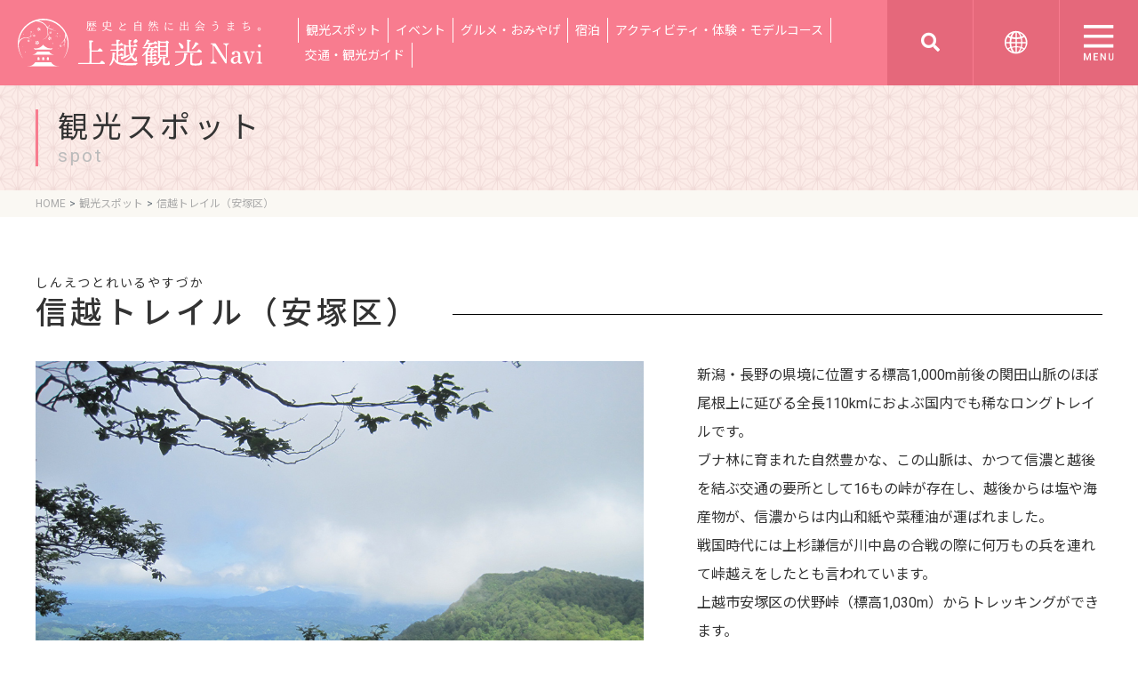

--- FILE ---
content_type: text/html; charset=UTF-8
request_url: https://joetsukankonavi.jp/spot/detail.php?id=343
body_size: 6944
content:
<!DOCTYPE html>
<html lang="ja">
	<head>
		<meta charset="UTF-8">
		<meta http-equiv="X-UA-Compatible" content="ie=edge">
		<meta name="viewport" content="width=device-width,initial-scale=1">
		<meta name="format-detection" content="telephone=no">
		<link rel="canonical" href="https://joetsukankonavi.jp/spot/detail.php?id=343">
		<title>信越トレイル（安塚区） | 【公式】上越観光Navi - 歴史と自然に出会うまち、新潟県上越市公式観光情報サイト</title>
		<meta name="description" content="上越市内の観光スポットをご紹介します。6つのカテゴリと7つのエリアからの検索のほか、様々なテーマに合わせたスポットを閲覧できます。">
		<meta name="keywords" content="上越市,JOETSU,新潟県,NIGATA,旅行,TRIP,TRAVEL,イベント,EVENT">
<link rel="stylesheet" href="https://joetsukankonavi.jp/css/bootstrap.css">
<link rel="stylesheet" href="https://joetsukankonavi.jp/font-awesome/css/all.min.css">
<link rel="stylesheet" href="https://joetsukankonavi.jp/css/lity.min.css">
<link rel="stylesheet" href="https://joetsukankonavi.jp/css/animate.css">
<link rel="stylesheet" href="https://joetsukankonavi.jp/slick/slick.css">
<link rel="stylesheet" href="https://joetsukankonavi.jp/slick/slick-theme.css">
<link rel="stylesheet" href="https://joetsukankonavi.jp/css/style.css?20250523">
<link rel="stylesheet" type="text/css" href="https://joetsukankonavi.jp/css/outputcss.php" />
<!-- Google tag (gtag.js) -->
<script async src="https://www.googletagmanager.com/gtag/js?id=G-T62KN11GDD"></script>
<script>
  window.dataLayer = window.dataLayer || [];
  function gtag(){dataLayer.push(arguments);}
  gtag('js', new Date());

  gtag('config', 'G-T62KN11GDD');
</script>

			</head>
	<body class="spot-page">
				<header class="global_header">
	<nav class="global_nav">
		<h1 class="lead_area">
			<a href="https://joetsukankonavi.jp/"><img src="https://joetsukankonavi.jp/files/top/logo0001.svg?1PZ9OZ" alt="【公式】上越観光Navi - 歴史と自然に出会うまち、新潟県上越市公式観光情報サイト"></a>
		</h1>
				<div class="global_menu">
			<ul>
				 
				<li class="main_menu"><a href="https://joetsukankonavi.jp/spot/"class=" active">観光スポット</a>
				<div class="sub_menu"><div class="inner">  <a class="" href="https://joetsukankonavi.jp/spot/index.php">エリア・カテゴリから探す</a>  <a class="" href="https://joetsukankonavi.jp/spot/list.php">テーマから探す</a>  <a class="" href="https://joetsukankonavi.jp/photospot/">フォトスポット</a>  </div></div>
				</li>				 
				<li class="main_menu"><a href="/major_event/"class="">イベント</a>
				<div class="sub_menu"><div class="inner">  <a class="" href="https://joetsukankonavi.jp/major_event/">季節のおすすめ</a>  <a class="" href="https://joetsukankonavi.jp/event/">イベント検索</a>  <a class="" href="/event/calendar.php">イベントカレンダー</a>  </div></div>
				</li>				 
				<li class="main_menu"><a href="https://joetsukankonavi.jp/local-gourmet/"class="">グルメ・おみやげ</a>
				<div class="sub_menu"><div class="inner">  <a class="" href="https://joetsukankonavi.jp/restaurant/">上越市の飲食店</a>  <a class="" href="https://joetsukankonavi.jp/lunch/">絶品推しランチ！</a>  <a class="" href="https://joetsukankonavi.jp/local-gourmet/#localgourmet">ご当地グルメ</a>  <a class="" href="https://joetsukankonavi.jp/omiyage/">上越市のおみやげ販売店一覧</a>  <a class="" href="https://joetsukankonavi.jp/kensin-katidoki/">謙信公のかちどき飯</a>  <a class="" href="https://joetsukankonavi.jp/kensin-syoubu/">謙信勝負飯</a>  <a class="" href="https://joetsukankonavi.jp/suruten-megisu/">するてん、めぎす</a>  </div></div>
				</li>				 
				<li class="main_menu"><a href="https://joetsukankonavi.jp/stay/" class="">宿泊</a></li>				 
				<li class="main_menu"><a href="https://joetsukankonavi.jp/course/"class="">アクティビティ・体験・モデルコース</a>
				<div class="sub_menu"><div class="inner">  <a class="" href="/course/">モデルコース一覧</a>  </div></div>
				</li>				 
				<li class="main_menu"><a href="/access/"class="">交通・観光ガイド</a>
				<div class="sub_menu"><div class="inner">  <a class="" href="https://joetsukankonavi.jp/access/">上越市へのアクセス</a>  <a class="" href="https://joetsukankonavi.jp/traffic/">上越市内の交通事業者一覧</a>  <a class="" href="https://joetsukankonavi.jp/parking/">上越市内の駐車場案内</a>  <a class="" href="https://joetsukankonavi.jp/rental/">上越市内レンタサイクルスポット</a>  <a class="" href="https://joetsukankonavi.jp/tourlist-info/">観光案内所のご案内</a>  <a class="" href="https://joetsukankonavi.jp/volunteer-guide/">上越市観光ガイドのご案内</a>  <a class="" href="https://joetsukankonavi.jp/exchange-city/">交流都市紹介</a>  </div></div>
				</li>							</ul>

		</div>
		<label for="modal_search_flg" class="global_search_btn"><span><i class="fas fa-search"></i></span></label>

		<!-- <a href="https://joetsukankonavi.jp/site_translate.php?lang_code=" class="lang_change_btn"><span></span></a> -->
		<div class="lang_btn">
            <button><img src="https://joetsukankonavi.jp/img/icon_language.svg" alt="多言語アイコン"></button>

            <div class="lang_menu">
                <ul class="menu_inner">
                    <li><a href="https://joetsukankonavi.jp/lang/en/index.php" target="_blank">English</a></li>
                    <li><a href="https://joetsukankonavi.jp/lang/cs/index.php" target="_blank">簡体字</a></li>
                    <li><a href="https://joetsukankonavi.jp/lang/ct/index.php" target="_blank">繫体字</a></li>
                </ul>
            </div>
        </div>


		<label for="modal_menu_flg" class="modal_toggle_btn">
			<img src="https://joetsukankonavi.jp/img/icon_gmenu_open.svg">
		</label>
			</nav>
</header>

		<main>
			<section class="page_header">
				<div class="page_title">
					<h2>
						<span class="jp" data-wow-delay="1s">観光スポット</span>
						<span class="en" data-wow-delay="0.5s">spot</span>
					</h2>
				</div>
				<nav class="breadcrumb-filud">
					<ol class="breadcrumb">
						<li class="breadcrumb-item"><a href="https://joetsukankonavi.jp/">HOME</a></li>
						<li class="breadcrumb-item"><a href="search.php">観光スポット</a></li>
						<li class="breadcrumb-item active" aria-current="page">信越トレイル（安塚区）</li>
					</ol>
				</nav>
			</section>
			<article class="primary">
				<section class="content_separate">
					<div class="container-fluid">
						<div class="content_title">
							<h3 class="title">信越トレイル（安塚区）</h3>
							<span class="kana">しんえつとれいるやすづか</span>						</div>
						<div class="content_wrap">
														<div class="content_visual">
																<div class="photo"><img src="https://joetsukankonavi.jp/files/spot-photo/photo0314.jpg?0"></div>
																								<div class="photo"><img src="https://joetsukankonavi.jp/files/spot-photo/photo0312.jpg?0"></div>
																								<div class="photo"><img src="https://joetsukankonavi.jp/files/spot-photo/photo0313.jpg?0"></div>
																								<div class="photo"><img src="https://joetsukankonavi.jp/files/spot-photo/photo0856.jpg?0"></div>
																								<div class="photo"><img src="https://joetsukankonavi.jp/files/spot-photo/photo0857.jpg?0"></div>
																							</div>
														<div class="content_description">
																<p>新潟・長野の県境に位置する標高1,000m前後の関田山脈のほぼ尾根上に延びる全長110kmにおよぶ国内でも稀なロングトレイルです。<br />
ブナ林に育まれた自然豊かな、この山脈は、かつて信濃と越後を結ぶ交通の要所として16もの峠が存在し、越後からは塩や海産物が、信濃からは内山和紙や菜種油が運ばれました。<br />
戦国時代には上杉謙信が川中島の合戦の際に何万もの兵を連れて峠越えをしたとも言われています。<br />
上越市安塚区の伏野峠（標高1,030m）からトレッキングができます。</p>
																							</div>
						</div>
						<div class="category_area">
							<dl>
								<dt>エリア</dt>
								<dd><ul><li><span class="area">東部エリア</span></li></ul></dd>
							</dl>
							<dl>
								<dt>カテゴリ</dt>
								<dd>
									<ul>
																			<li><span class="category">自然</span></li>
																			<li><span class="category">アウトドア</span></li>
																		</ul>
								</dd>
							</dl>
						</div>
					</div>
				</section>
				<section class="content_separate">
					<div class="container-fluid">
						<h4 class="content_subtitle">基本情報</h4>
						<dl class="info_table">
														<dt>名称</dt>
							<dd>信越トレイル（安塚区）</dd>
														<dt>住所</dt>
							<dd>〒9420534 新潟県上越市安塚区須川</dd>
														<dt>交通アクセス（電車）</dt>
							<dd>北越急行・ほくほく線「虫川大杉駅」からタクシーで40分</dd>
														<dt>交通アクセス（車）</dt>
							<dd>北陸自動車道「上越IC」から伏野峠まで65分<br />
北陸自動車道「柿崎IC」から伏野峠まで65分<br />
関越自動車道「六日町IC」から伏野峠まで100分</dd>
														<dt>電話番号</dt>
							<dd>025-526-5111（魅力創造課）<br />
0269-69-2888（信越トレイルクラブ）</dd>
														<dt>FAX番号</dt>
							<dd>025-520-5853（魅力創造課）<br />
0269-69-2288（信越トレイルクラブ）</dd>
														<dt>営業・開館時間</dt>
							<dd>・降雪のため、11月上旬から翌年5月末頃までアクセス道路となる国道403号が通行止めとなります。<br />
<br />
・2025年5月28日時点で、菱ヶ岳登山口から県境までは災害による全面通行止めとなっており、上越市側から伏野峠にアクセスできません。<br />
<br />
・アクセス道路の開通期間及び通行止めについては、上越地域振興局 上越東維持管理事務所 維持管理課（TEL：025-592-3688）までお問い合わせください。</dd>
														<dt>一般的な滞在時間</dt>
							<dd>伏野峠から信越トレイル経由で野々海峠（大島区）まで約6.6㎞<br />
伏野峠から信越トレイル経由で牧峠（牧区）まで約7.9㎞</dd>
														<dt>外部リンク</dt>
							<dd><ul class="link_list"><li><a href='http://www.s-trail.net/' target='_blank'>http://www.s-trail.net/</a></ul></dd>
													</dl>
						<div class="map_btn_area">
							<a id="mapview" href="javascript:void(0)"><i class="fas fa-map-marker-alt"></i>　マップを表示する</a>
							<a class="gmapbtn" href="https://maps.google.com/maps?ll=37.02133101938216,138.48153047890673&amp;hl=ja&amp;z=15&amp;q=37.02133101938216,138.48153047890673" rel="external" target="_blank"><i class="fas fa-map-marker-alt"></i>　Googleマップを開く</a>

						</div>
					</div>
					<div class="map-block" style="display: none">
						<div class="container-fluid mt-5">
							<select id="spot_cate">
								<option value="" disabled selected>周辺スポットを絞り込む</option>
								<option value="0">全て表示</option>
																<option value="1">歴史・文化</option>
																<option value="2">自然・景観</option>
																<option value="3">博物館・美術館</option>
																<option value="4">レジャー・スポーツ・体験施設</option>
																<option value="5">お土産・物産</option>
																<option value="6">宿泊</option>
															</select>
						<div class="spot-map-block" id="maparea" ></div>
							<input type="hidden" id="spot_id" value="343">
							<input type="hidden" id="swlat">
							<input type="hidden" id="swlng">
							<input type="hidden" id="nelat">
							<input type="hidden" id="nelng">
							<input type="hidden" id="map_type" value="1">
							<div class="about_icon">
								<h5 class="lv3"><span>アイコンの説明</span></h5>
								<ul>
																	<li><img src="./map-icon/g-1.png"><span>歴史・文化</span></li>
																	<li><img src="./map-icon/g-2.png"><span>自然・景観</span></li>
																	<li><img src="./map-icon/g-3.png"><span>博物館・美術館</span></li>
																	<li><img src="./map-icon/g-4.png"><span>レジャー・スポーツ・体験施設</span></li>
																	<li><img src="./map-icon/g-5.png"><span>お土産・物産</span></li>
																	<li><img src="./map-icon/g-6.png"><span>宿泊</span></li>
																</ul>
							</div>
						</div>
					</div>
				</section>
												<section class="content_separate related_spot">
					<div class="container-fluid">
						<h4 class="content_subtitle">同じテーマのスポット</h4>
						<div class="item_list quad">
																					<a class="item" href="detail.php?id=344">
								<div class="photo">
									<span style="background-image: url(https://joetsukankonavi.jp/files/spot-photo/photo0318.jpg)"></span>
								</div>
								<h5 class="item_name">信越トレイル（大島区）</h5>
								<p>新潟・長野の県境に位置する標高1,000m前後の関田山脈のほぼ尾根上に延びる全長110kmにおよぶ国内でも稀なロングトレイルです。ブナ林に育まれた自然豊かなこの山脈は、かつて信濃と越後を結ぶ交通の要所...</p>
							</a>
																					<a class="item" href="detail.php?id=345">
								<div class="photo">
									<span style="background-image: url(https://joetsukankonavi.jp/files/spot-photo/photo0319.jpg)"></span>
								</div>
								<h5 class="item_name">信越トレイル（牧区）</h5>
								<p>新潟・長野の県境に位置する標高1,000m前後の関田山脈のほぼ尾根上に延びる全長110kmにおよぶ国内でも稀なロングトレイルです。ブナ林に育まれた自然豊かなこの山脈は、かつて信濃と越後を結ぶ交通の要所...</p>
							</a>
																					<a class="item" href="detail.php?id=346">
								<div class="photo">
									<span style="background-image: url(https://joetsukankonavi.jp/files/spot-photo/photo0322.jpg)"></span>
								</div>
								<h5 class="item_name">信越トレイル（清里区）</h5>
								<p>新潟・長野の県境に位置する標高1,000m前後の関田山脈のほぼ尾根上に延びる全長110kmにおよぶ国内でも稀なロングトレイルです。フ゛ナ林に育まれた自然豊かなこの山脈は、かつて信濃と越後を結ぶ交通の要...</p>
							</a>
																					<a class="item" href="detail.php?id=347">
								<div class="photo">
									<span style="background-image: url(https://joetsukankonavi.jp/files/spot-photo/photo0548.jpg)"></span>
								</div>
								<h5 class="item_name">信越トレイル（板倉区）</h5>
								<p>新潟・長野の県境に位置する標高1,000m前後の関田山脈のほぼ尾根上に延びる全長110kmにおよぶ国内でも稀なロングトレイルです。ブナ林に育まれた自然豊かなこの山脈は、かつて信濃と越後を結ぶ交通の要所...</p>
							</a>
																					<a class="item" href="detail.php?id=35">
								<div class="photo">
									<span style="background-image: url(https://joetsukankonavi.jp/files/spot-photo/photo1648.jpeg)"></span>
								</div>
								<h5 class="item_name">光ヶ原高原</h5>
								<p>長野県との県境、黒倉山麓に広がる光ヶ原高原は、標高800m～1,100mに位置し、頸城平野を眼下に望むロケーションは格別です。天気の良い日は、遠く佐渡、能登半島を望むことができ、日本海に沈む夕日や上越...</p>
							</a>
																					<a class="item" href="detail.php?id=39">
								<div class="photo">
									<span style="background-image: url(https://joetsukankonavi.jp/files/spot-photo/photo0310.jpg)"></span>
								</div>
								<h5 class="item_name">霧ケ岳</h5>
								<p>浦川原区の最高峰の霧ケ岳（標高507m）は小谷島登山口と旧ゆあみ登山口の2コースがあります。小谷島登山口からは約95分、旧ゆあみ登山口からは約115分で登頂できます。山頂からは頸城三山（妙高山・火打山...</p>
							</a>
																					<a class="item" href="detail.php?id=138">
								<div class="photo">
									<span style="background-image: url(https://joetsukankonavi.jp/files/spot-photo/photo0601.jpg)"></span>
								</div>
								<h5 class="item_name">雁金城跡</h5>
								<p>別名、雁ヶ音城・花ヶ崎城。東頸城丘陵最西端に位置する標高156mの山城です。越後府中（上越市五智）から直峰城（安塚町）に至る花ヶ崎街道を監視する役割を担っていました。本丸・二の郭・空掘・切崖など、山城...</p>
							</a>
																					<a class="item" href="detail.php?id=127">
								<div class="photo">
									<span style="background-image: url(https://joetsukankonavi.jp/files/spot-photo/photo0412.jpg)"></span>
								</div>
								<h5 class="item_name">スカイトピア遊ランド</h5>
								<p>スカイスポーツが盛んな尾神岳のふもとに位置し、入浴や休憩、食事・宴会のほかに、農業体験や工芸体験、自然体験などの各種体験プログラムも楽しめる宿泊施設です。尾神岳では日本海を一望できる雄大な景色を眺めな...</p>
							</a>
																				</div>
						<div class="item_list quad">
														<a class="item" href="detail.php?id=133">
								<div class="photo">
									<span style="background-image: url(https://joetsukankonavi.jp/files/spot-photo/photo1012.jpg)"></span>
								</div>
								<h5 class="item_name">春日山城跡</h5>
								<p>戦国時代の名将・上杉謙信公の居城として知られる春日山城跡。国の指定史跡であり、日本百名城にも数えられています。複雑な自然の地形を巧みに利用した春日山城の堅固な城塞は、難攻不落の天下の名城といわれました...</p>
							</a>
																					<a class="item" href="detail.php?id=38">
								<div class="photo">
									<span style="background-image: url(https://joetsukankonavi.jp/files/spot-photo/photo0300.jpg)"></span>
								</div>
								<h5 class="item_name">米山</h5>
								<p>優雅な山容から「越後富士」と呼ばれる霊峰米山。上越市と柏崎市の境に位置し、民謡「三階節」や三河（愛知県）の鳳来寺薬師、日向（宮崎県）の法華嶽薬師と並んで日本三薬師の一つとして知られる標高993mの山で...</p>
							</a>
													</div>
												<p class="text-center"><a href="javascript:void(0)" class="original-btn view_more">もっと見る</a></p>
											</div>
				</section>
							</article>
			<!-- primary end -->

			<!-- secondary end --> 

			<!-- container end --> 
		</main>
		<div id="footer" class="global_footer">
	<footer>
		<div class="container-fluid">
			<div class="footer_logo"><img src="https://joetsukankonavi.jp/files/bottom/logo0001.svg?1V8VPo" class="img-fluid"></div>
			<div class="footer_contents"><div><p>公益社団法人　上越観光コンベンション協会</p><p>〒942-0004 新潟県上越市西本町4丁目18番12号（直江津屋台会館内）</p><p class="contact mb-1"><span>TEL：025-543-2777</span>    <span>FAX：025-545-1113</span>    <span>E-mail：jtca@joetsu.ne.jp</span></p><p>新潟県知事登録旅行業　第3-383号　一般社団法人全国旅行業協会　正会員</p><p><a href="/provision/">標識・約款・旅行条件書</a></p><br><p>直江津駅前観光案内所　TEL：025-539-6515</p><p>高田駅前観光案内所　　TEL：025-521-5140</p></div><div><p>上越市　魅力創造課</p><p>〒943-8601 新潟県上越市木田一丁目1番3号</p><p class="contact"><span>TEL：025-520-5740</span><span>FAX：025-520-5853</span></p></div></div>
		</div>
	</footer>
	<div class="copyright">Copyright(C)2021 Joetsu City. All Rights Reserved.</div>
</div>
<div id="page-top">
	<a href="#"><i class="fas fa-arrow-up"></i></a>
</div>

<input type="checkbox" id="modal_menu_flg" value="1">
<div class="modal_menu" id="modal_menu">
		<div class="global_menu">
		<label for="modal_menu_flg">
			<img src="https://joetsukankonavi.jp/img/icon_gmenu_cross.svg">
		</label>
		<form action="https://joetsukankonavi.jp/search/cond.php" method="post">
			<input type="text" name="search_keyword" id="search_keyword" value="">
			<button type="submit"><i class="fas fa-search"></i></button>
		</form>
		<ul class="main_menu">
			<li class="main_menu"><a href="https://joetsukankonavi.jp/portal/">上越市ってどんなまち？</a></li>
			<li class="main_menu"><a href="https://joetsukankonavi.jp/recommend/">おすすめ情報</a></li>
									<li class="main_menu">
				<div>
					<a href="https://joetsukankonavi.jp/spot/"class=" active">観光スポット</a>
					<button type="button" data-tage="sub4"></button>
				</div>
				<ul class="sub_menu" id="sub4">
										<li><a class="" href="https://joetsukankonavi.jp/spot/index.php">エリア・カテゴリから探す</a></li>					<li><a class="" href="https://joetsukankonavi.jp/spot/list.php">テーマから探す</a></li>					<li><a class="" href="https://joetsukankonavi.jp/photospot/">フォトスポット</a></li> 
				</ul>
			</li>
												<li class="main_menu">
				<div>
					<a href="/major_event/"class="">イベント</a>
					<button type="button" data-tage="sub6"></button>
				</div>
				<ul class="sub_menu" id="sub6">
										<li><a class="" href="https://joetsukankonavi.jp/major_event/">季節のおすすめ</a></li>					<li><a class="" href="https://joetsukankonavi.jp/event/">イベント検索</a></li>					<li><a class="" href="/event/calendar.php">イベントカレンダー</a></li> 
				</ul>
			</li>
												<li class="main_menu">
				<div>
					<a href="https://joetsukankonavi.jp/local-gourmet/"class="">グルメ・おみやげ</a>
					<button type="button" data-tage="sub201"></button>
				</div>
				<ul class="sub_menu" id="sub201">
										<li><a class="" href="https://joetsukankonavi.jp/restaurant/">上越市の飲食店</a></li>					<li><a class="" href="https://joetsukankonavi.jp/lunch/">絶品推しランチ！</a></li>					<li><a class="" href="https://joetsukankonavi.jp/local-gourmet/#localgourmet">ご当地グルメ</a></li>					<li><a class="" href="https://joetsukankonavi.jp/omiyage/">上越市のおみやげ販売店一覧</a></li>					<li><a class="" href="https://joetsukankonavi.jp/kensin-katidoki/">謙信公のかちどき飯</a></li>					<li><a class="" href="https://joetsukankonavi.jp/kensin-syoubu/">謙信勝負飯</a></li>					<li><a class="" href="https://joetsukankonavi.jp/suruten-megisu/">するてん、めぎす</a></li> 
				</ul>
			</li>
									<li class="main_menu"><a href="https://joetsukankonavi.jp/stay/" class="">宿泊</a></li>									<li class="main_menu">
				<div>
					<a href="https://joetsukankonavi.jp/course/"class="">アクティビティ・体験・モデルコース</a>
					<button type="button" data-tage="sub175"></button>
				</div>
				<ul class="sub_menu" id="sub175">
										<li><a class="" href="/course/">モデルコース一覧</a></li> 
				</ul>
			</li>
												<li class="main_menu">
				<div>
					<a href="/access/"class="">交通・観光ガイド</a>
					<button type="button" data-tage="sub13"></button>
				</div>
				<ul class="sub_menu" id="sub13">
										<li><a class="" href="https://joetsukankonavi.jp/access/">上越市へのアクセス</a></li>					<li><a class="" href="https://joetsukankonavi.jp/traffic/">上越市内の交通事業者一覧</a></li>					<li><a class="" href="https://joetsukankonavi.jp/parking/">上越市内の駐車場案内</a></li>					<li><a class="" href="https://joetsukankonavi.jp/rental/">上越市内レンタサイクルスポット</a></li>					<li><a class="" href="https://joetsukankonavi.jp/tourlist-info/">観光案内所のご案内</a></li>					<li><a class="" href="https://joetsukankonavi.jp/volunteer-guide/">上越市観光ガイドのご案内</a></li>					<li><a class="" href="https://joetsukankonavi.jp/exchange-city/">交流都市紹介</a></li> 
				</ul>
			</li>
								</ul>
		<a href="https://joetsukankonavi.jp/#info_convention" class="etc_btn">コンベンション情報</a>
		<a href="https://joetsukankonavi.jp/#info_business" class="etc_btn">観光・旅行事業者の皆様へ</a>
		<a href="https://joetsukankonavi.jp/photolibrary_form/" class="etc_btn">写真素材のダウンロード</a>
		<a href="https://joetsukankonavi.jp/#about_convention" class="etc_btn">上越観光コンベンション協会について</a>
		<a href="https://joetsukankonavi.jp/pamphlet/" class="etc_btn">上越市パンフレット一覧</a>
		<ul class="sns_list">
			<li><a href="https://joetsukankonavi.jp/#sns_area"><i class="fab fa-facebook"></i></a></li>
			<li><a href="https://joetsukankonavi.jp/#sns_area"><i class="fab fa-instagram"></i></a></li>
			<li><a href="https://joetsukankonavi.jp/#sns_area"><i class="fab fa-twitter"></i></a></li>
			<li><a href="https://joetsukankonavi.jp/#sns_area"><i class="fab fa-youtube"></i></a></li>
		</ul>
			</div>
	</div>


<input type="checkbox" id="modal_search_flg" value="1">
<div class="modal_search" id="modal_search">
		<p class="sitesearch_ttl">サイト内検索</p>
	<form action="https://joetsukankonavi.jp/search/cond.php" method="post">
		<input class="input_item" type="text" name="search_keyword" placeholder="検索キーワード" value="">
		<button type="submit" class="original-btn"><i class="fas fa-search"></i></button>
	</form>
 	<label for="modal_search_flg">
		<div>
			<img src="https://joetsukankonavi.jp/img/icon_gmenu_cross.svg">
		</div>
	</label>
	</div>

<div class="google-langage" style="display: none;">
	<div id="google_translate_element"></div>
	<script type="text/javascript">
		
		function googleTranslateElementInit() {
			new google.translate.TranslateElement({
				pageLanguage: 'ja',
				includedLanguages: 'ja,en,ko,zh-CN,zh-TW,vi,my,tl',
				layout: google.translate.TranslateElement.InlineLayout.SIMPLE,
				autoDisplay: false
			},
			'google_translate_element');
		}
	</script>
	<script type="text/javascript" src="//translate.google.com/translate_a/element.js?cb=googleTranslateElementInit"></script> 
</div> 
		<script src="https://ajax.googleapis.com/ajax/libs/jquery/3.2.0/jquery.min.js"></script>
<script src="https://joetsukankonavi.jp/js/jquery.cookie.js"></script>
<script type="text/javascript" src="https://joetsukankonavi.jp/js/bootstrap.min.js"></script>
<script type="text/javascript" src="https://joetsukankonavi.jp/slick/slick.min.js"></script>
<script type="text/javascript" src="https://joetsukankonavi.jp/js/footerFixed.js"></script>
<script type="text/javascript" src="https://joetsukankonavi.jp/js/lity.min.js"></script>
<script type="text/javascript" src="https://joetsukankonavi.jp/js/jquery.matchHeight.js"></script>
<script type="text/javascript" src="https://joetsukankonavi.jp/js/wow.js"></script>
<script type="text/javascript" src="https://joetsukankonavi.jp/js/script.js?1768996390"></script>
<script type="application/ld+json">[{"@context":"http://schema.org","@type":"BreadcrumbList","itemListElement":[{"@type":"ListItem","position":1,"item":{"@id":"https://joetsukankonavi.jp/","name":"HOME"}},{"@type":"ListItem","position":2,"item":{"@id":"https://joetsukankonavi.jp/spot/","name":"\u89b3\u5149\u30b9\u30dd\u30c3\u30c8"}}]}]</script><script>
	new WOW({
		boxClass: 'wow', // default
		animateClass: 'animated', // default
		offset: 50, // アニメーションをスタートさせる距離
		mobile: true,
	}).init();
</script>				<script>
			var data = [{"no":1,"id":"343","name":"信越トレイル（安塚区）","lat":"37.02133101938216","lng":"138.48153047890673","distance":"0","type":1,"cat":0,"icon":"https://joetsukankonavi.jp/spot/map-icon/r-2.png"},{"no":2,"id":"344","name":"信越トレイル（大島区）","lat":"37.028279354621645","lng":"138.51951521912451","distance":"3.4594838473526033","type":1,"cat":"2","icon":"https://joetsukankonavi.jp/spot/map-icon/g-2.png?20180425"}];
			$(".content_visual").slick({
				autoplay: true,
				arrows: false,
				centerMode: false,
				variableWidth: false,
				dots:true,
				adaptiveHeight:true,
			});
			$(".view_more").on("click",function(){
				$(".related_spot .item_list + .item_list").css("display","grid");
				$(".view_more").css("display","none");
			});
		</script>
		<script type="text/javascript" src="https://maps.googleapis.com/maps/api/js?key=AIzaSyCES6PeeiB-g04sUX2M3AsWNGjKpayLyJ0"></script>
		<script type="text/javascript" src="gmap-for-spot.js"></script>

		<style>
			.related_spot .item_list + .item_list {
				display: none;
			}
		</style>
	</body>
</html>

--- FILE ---
content_type: text/css; charset=utf-8
request_url: https://joetsukankonavi.jp/css/outputcss.php
body_size: 4362
content:
/*.category.cat1 {
color:#FFFFFF;
background-color: #ffffff;
border-color:#FFFFFF;
}
a.category.cat1:hover,
a.category.cat1:active,
a.category.cat1:focus {
color:#ffffff;
background-color:#FFFFFF;
}*/
/*.category.cat4 {
color:#FFFFFF;
background-color: #ffffff;
border-color:#FFFFFF;
}
a.category.cat4:hover,
a.category.cat4:active,
a.category.cat4:focus {
color:#ffffff;
background-color:#FFFFFF;
}*/
/*.category.cat5 {
color:#FFFFFF;
background-color: #ffffff;
border-color:#FFFFFF;
}
a.category.cat5:hover,
a.category.cat5:active,
a.category.cat5:focus {
color:#ffffff;
background-color:#FFFFFF;
}*/
/*.category.cat6 {
color:#FFFFFF;
background-color: #ffffff;
border-color:#FFFFFF;
}
a.category.cat6:hover,
a.category.cat6:active,
a.category.cat6:focus {
color:#ffffff;
background-color:#FFFFFF;
}*/
/*.category.cat7 {
color:#FFFFFF;
background-color: #ffffff;
border-color:#FFFFFF;
}
a.category.cat7:hover,
a.category.cat7:active,
a.category.cat7:focus {
color:#ffffff;
background-color:#FFFFFF;
}*/
/*.category.cat8 {
color:#FFFFFF;
background-color: #ffffff;
border-color:#FFFFFF;
}
a.category.cat8:hover,
a.category.cat8:active,
a.category.cat8:focus {
color:#ffffff;
background-color:#FFFFFF;
}*/
/*.category.cat9 {
color:#FFFFFF;
background-color: #ffffff;
border-color:#FFFFFF;
}
a.category.cat9:hover,
a.category.cat9:active,
a.category.cat9:focus {
color:#ffffff;
background-color:#FFFFFF;
}*/
/*.category.cat10 {
color:#FFFFFF;
background-color: #ffffff;
border-color:#FFFFFF;
}
a.category.cat10:hover,
a.category.cat10:active,
a.category.cat10:focus {
color:#ffffff;
background-color:#FFFFFF;
}*/
/*.category.cat11 {
color:#FFFFFF;
background-color: #ffffff;
border-color:#FFFFFF;
}
a.category.cat11:hover,
a.category.cat11:active,
a.category.cat11:focus {
color:#ffffff;
background-color:#FFFFFF;
}*/
/*.category.cat12 {
color:#FFFFFF;
background-color: #ffffff;
border-color:#FFFFFF;
}
a.category.cat12:hover,
a.category.cat12:active,
a.category.cat12:focus {
color:#ffffff;
background-color:#FFFFFF;
}*/
a.original-btn.btnclass9279 {
color:#FFFFFF;
background-color:#F87C8F;
border-color:#F87C8F;
}
a.original-btn.btnclass9279:hover,
a.original-btn.btnclass9279:active,
a.original-btn.btnclass9279:focus {
color:#F87C8F;
background-color: #FFFFFF;
}

a.original-btn.btnclass12357 {
color:#FFFFFF;
background-color:#F87C8F;
border-color:#F87C8F;
}
a.original-btn.btnclass12357:hover,
a.original-btn.btnclass12357:active,
a.original-btn.btnclass12357:focus {
color:#F87C8F;
background-color: #FFFFFF;
}

a.original-btn.btnclass12360 {
color:#FFFFFF;
background-color:#F87C8F;
border-color:#F87C8F;
}
a.original-btn.btnclass12360:hover,
a.original-btn.btnclass12360:active,
a.original-btn.btnclass12360:focus {
color:#F87C8F;
background-color: #FFFFFF;
}

a.original-btn.btnclass3603 {
color:#FFFFFF;
background-color:#F87C8F;
border-color:#F87C8F;
}
a.original-btn.btnclass3603:hover,
a.original-btn.btnclass3603:active,
a.original-btn.btnclass3603:focus {
color:#F87C8F;
background-color: #FFFFFF;
}

a.original-btn.btnclass12334 {
color:#FFFFFF;
background-color:#F87C8F;
border-color:#F87C8F;
}
a.original-btn.btnclass12334:hover,
a.original-btn.btnclass12334:active,
a.original-btn.btnclass12334:focus {
color:#F87C8F;
background-color: #FFFFFF;
}

a.original-btn.btnclass9541 {
color:#FFFFFF;
background-color:#F87C8F;
border-color:#F87C8F;
}
a.original-btn.btnclass9541:hover,
a.original-btn.btnclass9541:active,
a.original-btn.btnclass9541:focus {
color:#F87C8F;
background-color: #FFFFFF;
}

a.original-btn.btnclass8043 {
color:#FFFFFF;
background-color:#F87C8F;
border-color:#F87C8F;
}
a.original-btn.btnclass8043:hover,
a.original-btn.btnclass8043:active,
a.original-btn.btnclass8043:focus {
color:#F87C8F;
background-color: #FFFFFF;
}

a.original-btn.btnclass2475 {
color:#FFFFFF;
background-color:#F87C8F;
border-color:#F87C8F;
}
a.original-btn.btnclass2475:hover,
a.original-btn.btnclass2475:active,
a.original-btn.btnclass2475:focus {
color:#F87C8F;
background-color: #FFFFFF;
}

a.original-btn.btnclass12233 {
color:#FFFFFF;
background-color:#F87C8F;
border-color:#F87C8F;
}
a.original-btn.btnclass12233:hover,
a.original-btn.btnclass12233:active,
a.original-btn.btnclass12233:focus {
color:#F87C8F;
background-color: #FFFFFF;
}

a.original-btn.btnclass9421 {
color:#FFFFFF;
background-color:#F87C8F;
border-color:#F87C8F;
}
a.original-btn.btnclass9421:hover,
a.original-btn.btnclass9421:active,
a.original-btn.btnclass9421:focus {
color:#F87C8F;
background-color: #FFFFFF;
}

a.original-btn.btnclass12270 {
color:#FFFFFF;
background-color:#F87C8F;
border-color:#F87C8F;
}
a.original-btn.btnclass12270:hover,
a.original-btn.btnclass12270:active,
a.original-btn.btnclass12270:focus {
color:#F87C8F;
background-color: #FFFFFF;
}

a.original-btn.btnclass12280 {
color:#FFFFFF;
background-color:#F87C8F;
border-color:#F87C8F;
}
a.original-btn.btnclass12280:hover,
a.original-btn.btnclass12280:active,
a.original-btn.btnclass12280:focus {
color:#F87C8F;
background-color: #FFFFFF;
}

a.original-btn.btnclass12283 {
color:#FFFFFF;
background-color:#F87C8F;
border-color:#F87C8F;
}
a.original-btn.btnclass12283:hover,
a.original-btn.btnclass12283:active,
a.original-btn.btnclass12283:focus {
color:#F87C8F;
background-color: #FFFFFF;
}

a.original-btn.btnclass9497 {
color:#FFFFFF;
background-color:#F87C8F;
border-color:#F87C8F;
}
a.original-btn.btnclass9497:hover,
a.original-btn.btnclass9497:active,
a.original-btn.btnclass9497:focus {
color:#F87C8F;
background-color: #FFFFFF;
}

a.original-btn.btnclass9501 {
color:#FFFFFF;
background-color:#F87C8F;
border-color:#F87C8F;
}
a.original-btn.btnclass9501:hover,
a.original-btn.btnclass9501:active,
a.original-btn.btnclass9501:focus {
color:#F87C8F;
background-color: #FFFFFF;
}

a.original-btn.btnclass12322 {
color:#FFFFFF;
background-color:#F87C8F;
border-color:#F87C8F;
}
a.original-btn.btnclass12322:hover,
a.original-btn.btnclass12322:active,
a.original-btn.btnclass12322:focus {
color:#F87C8F;
background-color: #FFFFFF;
}

a.original-btn.btnclass8755 {
color:#FFFFFF;
background-color:#23DF15;
border-color:#23DF15;
}
a.original-btn.btnclass8755:hover,
a.original-btn.btnclass8755:active,
a.original-btn.btnclass8755:focus {
color:#23DF15;
background-color: #FFFFFF;
}

a.original-btn.btnclass8044 {
color:#FFFFFF;
background-color:#F87C8F;
border-color:#F87C8F;
}
a.original-btn.btnclass8044:hover,
a.original-btn.btnclass8044:active,
a.original-btn.btnclass8044:focus {
color:#F87C8F;
background-color: #FFFFFF;
}

a.original-btn.btnclass12431 {
color:#FFFFFF;
background-color:#F87C8F;
border-color:#F87C8F;
}
a.original-btn.btnclass12431:hover,
a.original-btn.btnclass12431:active,
a.original-btn.btnclass12431:focus {
color:#F87C8F;
background-color: #FFFFFF;
}

a.original-btn.btnclass3731 {
color:#FFFFFF;
background-color:#F87C8F;
border-color:#F87C8F;
}
a.original-btn.btnclass3731:hover,
a.original-btn.btnclass3731:active,
a.original-btn.btnclass3731:focus {
color:#F87C8F;
background-color: #FFFFFF;
}

a.original-btn.btnclass2476 {
color:#FFFFFF;
background-color:#F87C8F;
border-color:#F87C8F;
}
a.original-btn.btnclass2476:hover,
a.original-btn.btnclass2476:active,
a.original-btn.btnclass2476:focus {
color:#F87C8F;
background-color: #FFFFFF;
}

a.original-btn.btnclass2990 {
color:#FFFFFF;
background-color:#F87C8F;
border-color:#F87C8F;
}
a.original-btn.btnclass2990:hover,
a.original-btn.btnclass2990:active,
a.original-btn.btnclass2990:focus {
color:#F87C8F;
background-color: #FFFFFF;
}

a.original-btn.btnclass8882 {
color:#FFFFFF;
background-color:#F87C8F;
border-color:#F87C8F;
}
a.original-btn.btnclass8882:hover,
a.original-btn.btnclass8882:active,
a.original-btn.btnclass8882:focus {
color:#F87C8F;
background-color: #FFFFFF;
}

a.original-btn.btnclass3253 {
color:#FFFFFF;
background-color:#F87C8F;
border-color:#F87C8F;
}
a.original-btn.btnclass3253:hover,
a.original-btn.btnclass3253:active,
a.original-btn.btnclass3253:focus {
color:#F87C8F;
background-color: #FFFFFF;
}

a.original-btn.btnclass3255 {
color:#FFFFFF;
background-color:#F87C8F;
border-color:#F87C8F;
}
a.original-btn.btnclass3255:hover,
a.original-btn.btnclass3255:active,
a.original-btn.btnclass3255:focus {
color:#F87C8F;
background-color: #FFFFFF;
}

a.original-btn.btnclass8687 {
color:#FFFFFF;
background-color:#23DF15;
border-color:#23DF15;
}
a.original-btn.btnclass8687:hover,
a.original-btn.btnclass8687:active,
a.original-btn.btnclass8687:focus {
color:#23DF15;
background-color: #FFFFFF;
}

a.original-btn.btnclass12284 {
color:#FFFFFF;
background-color:#F87C8F;
border-color:#F87C8F;
}
a.original-btn.btnclass12284:hover,
a.original-btn.btnclass12284:active,
a.original-btn.btnclass12284:focus {
color:#F87C8F;
background-color: #FFFFFF;
}

a.original-btn.btnclass8722 {
color:#FFFFFF;
background-color:#F87C8F;
border-color:#F87C8F;
}
a.original-btn.btnclass8722:hover,
a.original-btn.btnclass8722:active,
a.original-btn.btnclass8722:focus {
color:#F87C8F;
background-color: #FFFFFF;
}

a.original-btn.btnclass9498 {
color:#FFFFFF;
background-color:#F87C8F;
border-color:#F87C8F;
}
a.original-btn.btnclass9498:hover,
a.original-btn.btnclass9498:active,
a.original-btn.btnclass9498:focus {
color:#F87C8F;
background-color: #FFFFFF;
}

a.original-btn.btnclass9502 {
color:#FFFFFF;
background-color:#F87C8F;
border-color:#F87C8F;
}
a.original-btn.btnclass9502:hover,
a.original-btn.btnclass9502:active,
a.original-btn.btnclass9502:focus {
color:#F87C8F;
background-color: #FFFFFF;
}

a.original-btn.btnclass8758 {
color:#FFFFFF;
background-color:#F87C8F;
border-color:#F87C8F;
}
a.original-btn.btnclass8758:hover,
a.original-btn.btnclass8758:active,
a.original-btn.btnclass8758:focus {
color:#F87C8F;
background-color: #FFFFFF;
}

a.original-btn.btnclass9808 {
color:#FFFFFF;
background-color:#F87C8F;
border-color:#F87C8F;
}
a.original-btn.btnclass9808:hover,
a.original-btn.btnclass9808:active,
a.original-btn.btnclass9808:focus {
color:#F87C8F;
background-color: #FFFFFF;
}

a.original-btn.btnclass9813 {
color:#FFFFFF;
background-color:#F87C8F;
border-color:#F87C8F;
}
a.original-btn.btnclass9813:hover,
a.original-btn.btnclass9813:active,
a.original-btn.btnclass9813:focus {
color:#F87C8F;
background-color: #FFFFFF;
}

a.original-btn.btnclass9818 {
color:#FFFFFF;
background-color:#F87C8F;
border-color:#F87C8F;
}
a.original-btn.btnclass9818:hover,
a.original-btn.btnclass9818:active,
a.original-btn.btnclass9818:focus {
color:#F87C8F;
background-color: #FFFFFF;
}

a.original-btn.btnclass9823 {
color:#FFFFFF;
background-color:#F87C8F;
border-color:#F87C8F;
}
a.original-btn.btnclass9823:hover,
a.original-btn.btnclass9823:active,
a.original-btn.btnclass9823:focus {
color:#F87C8F;
background-color: #FFFFFF;
}

a.original-btn.btnclass9828 {
color:#FFFFFF;
background-color:#F87C8F;
border-color:#F87C8F;
}
a.original-btn.btnclass9828:hover,
a.original-btn.btnclass9828:active,
a.original-btn.btnclass9828:focus {
color:#F87C8F;
background-color: #FFFFFF;
}

a.original-btn.btnclass9833 {
color:#FFFFFF;
background-color:#F87C8F;
border-color:#F87C8F;
}
a.original-btn.btnclass9833:hover,
a.original-btn.btnclass9833:active,
a.original-btn.btnclass9833:focus {
color:#F87C8F;
background-color: #FFFFFF;
}

a.original-btn.btnclass9838 {
color:#FFFFFF;
background-color:#F87C8F;
border-color:#F87C8F;
}
a.original-btn.btnclass9838:hover,
a.original-btn.btnclass9838:active,
a.original-btn.btnclass9838:focus {
color:#F87C8F;
background-color: #FFFFFF;
}

a.original-btn.btnclass9843 {
color:#FFFFFF;
background-color:#F87C8F;
border-color:#F87C8F;
}
a.original-btn.btnclass9843:hover,
a.original-btn.btnclass9843:active,
a.original-btn.btnclass9843:focus {
color:#F87C8F;
background-color: #FFFFFF;
}

a.original-btn.btnclass8821 {
color:#FFFFFF;
background-color:#23DF15;
border-color:#23DF15;
}
a.original-btn.btnclass8821:hover,
a.original-btn.btnclass8821:active,
a.original-btn.btnclass8821:focus {
color:#23DF15;
background-color: #FFFFFF;
}

a.original-btn.btnclass9848 {
color:#FFFFFF;
background-color:#F87C8F;
border-color:#F87C8F;
}
a.original-btn.btnclass9848:hover,
a.original-btn.btnclass9848:active,
a.original-btn.btnclass9848:focus {
color:#F87C8F;
background-color: #FFFFFF;
}

a.original-btn.btnclass9853 {
color:#FFFFFF;
background-color:#F87C8F;
border-color:#F87C8F;
}
a.original-btn.btnclass9853:hover,
a.original-btn.btnclass9853:active,
a.original-btn.btnclass9853:focus {
color:#F87C8F;
background-color: #FFFFFF;
}

a.original-btn.btnclass9858 {
color:#FFFFFF;
background-color:#F87C8F;
border-color:#F87C8F;
}
a.original-btn.btnclass9858:hover,
a.original-btn.btnclass9858:active,
a.original-btn.btnclass9858:focus {
color:#F87C8F;
background-color: #FFFFFF;
}

a.original-btn.btnclass8323 {
color:#FFFFFF;
background-color:#F87C8F;
border-color:#F87C8F;
}
a.original-btn.btnclass8323:hover,
a.original-btn.btnclass8323:active,
a.original-btn.btnclass8323:focus {
color:#F87C8F;
background-color: #FFFFFF;
}

a.original-btn.btnclass9863 {
color:#FFFFFF;
background-color:#F87C8F;
border-color:#F87C8F;
}
a.original-btn.btnclass9863:hover,
a.original-btn.btnclass9863:active,
a.original-btn.btnclass9863:focus {
color:#F87C8F;
background-color: #FFFFFF;
}

a.original-btn.btnclass12432 {
color:#FFFFFF;
background-color:#F87C8F;
border-color:#F87C8F;
}
a.original-btn.btnclass12432:hover,
a.original-btn.btnclass12432:active,
a.original-btn.btnclass12432:focus {
color:#F87C8F;
background-color: #FFFFFF;
}

a.original-btn.btnclass1945 {
color:#FFFFFF;
background-color:#36B44F;
border-color:#36B44F;
}
a.original-btn.btnclass1945:hover,
a.original-btn.btnclass1945:active,
a.original-btn.btnclass1945:focus {
color:#36B44F;
background-color: #FFFFFF;
}

a.original-btn.btnclass7887 {
color:#FFFFFF;
background-color:#F87C8F;
border-color:#F87C8F;
}
a.original-btn.btnclass7887:hover,
a.original-btn.btnclass7887:active,
a.original-btn.btnclass7887:focus {
color:#F87C8F;
background-color: #FFFFFF;
}

a.original-btn.btnclass9712 {
color:#FFFFFF;
background-color:#F87C8F;
border-color:#F87C8F;
}
a.original-btn.btnclass9712:hover,
a.original-btn.btnclass9712:active,
a.original-btn.btnclass9712:focus {
color:#F87C8F;
background-color: #FFFFFF;
}

a.original-btn.btnclass9986 {
color:#FFFFFF;
background-color:#F87C8F;
border-color:#F87C8F;
}
a.original-btn.btnclass9986:hover,
a.original-btn.btnclass9986:active,
a.original-btn.btnclass9986:focus {
color:#F87C8F;
background-color: #FFFFFF;
}

a.original-btn.btnclass9736 {
color:#FFFFFF;
background-color:#F87C8F;
border-color:#F87C8F;
}
a.original-btn.btnclass9736:hover,
a.original-btn.btnclass9736:active,
a.original-btn.btnclass9736:focus {
color:#F87C8F;
background-color: #FFFFFF;
}

a.original-btn.btnclass9992 {
color:#FFFFFF;
background-color:#F87C8F;
border-color:#F87C8F;
}
a.original-btn.btnclass9992:hover,
a.original-btn.btnclass9992:active,
a.original-btn.btnclass9992:focus {
color:#F87C8F;
background-color: #FFFFFF;
}

a.original-btn.btnclass9998 {
color:#FFFFFF;
background-color:#F87C8F;
border-color:#F87C8F;
}
a.original-btn.btnclass9998:hover,
a.original-btn.btnclass9998:active,
a.original-btn.btnclass9998:focus {
color:#F87C8F;
background-color: #FFFFFF;
}

a.original-btn.btnclass10004 {
color:#FFFFFF;
background-color:#F87C8F;
border-color:#F87C8F;
}
a.original-btn.btnclass10004:hover,
a.original-btn.btnclass10004:active,
a.original-btn.btnclass10004:focus {
color:#F87C8F;
background-color: #FFFFFF;
}

a.original-btn.btnclass10010 {
color:#FFFFFF;
background-color:#F87C8F;
border-color:#F87C8F;
}
a.original-btn.btnclass10010:hover,
a.original-btn.btnclass10010:active,
a.original-btn.btnclass10010:focus {
color:#F87C8F;
background-color: #FFFFFF;
}

a.original-btn.btnclass10016 {
color:#FFFFFF;
background-color:#F87C8F;
border-color:#F87C8F;
}
a.original-btn.btnclass10016:hover,
a.original-btn.btnclass10016:active,
a.original-btn.btnclass10016:focus {
color:#F87C8F;
background-color: #FFFFFF;
}

a.original-btn.btnclass10022 {
color:#FFFFFF;
background-color:#F87C8F;
border-color:#F87C8F;
}
a.original-btn.btnclass10022:hover,
a.original-btn.btnclass10022:active,
a.original-btn.btnclass10022:focus {
color:#F87C8F;
background-color: #FFFFFF;
}

a.original-btn.btnclass10058 {
color:#FFFFFF;
background-color:#F87C8F;
border-color:#F87C8F;
}
a.original-btn.btnclass10058:hover,
a.original-btn.btnclass10058:active,
a.original-btn.btnclass10058:focus {
color:#F87C8F;
background-color: #FFFFFF;
}

a.original-btn.btnclass10064 {
color:#FFFFFF;
background-color:#F87C8F;
border-color:#F87C8F;
}
a.original-btn.btnclass10064:hover,
a.original-btn.btnclass10064:active,
a.original-btn.btnclass10064:focus {
color:#F87C8F;
background-color: #FFFFFF;
}

a.original-btn.btnclass10070 {
color:#FFFFFF;
background-color:#F87C8F;
border-color:#F87C8F;
}
a.original-btn.btnclass10070:hover,
a.original-btn.btnclass10070:active,
a.original-btn.btnclass10070:focus {
color:#F87C8F;
background-color: #FFFFFF;
}

a.original-btn.btnclass8824 {
color:#FFFFFF;
background-color:#F87C8F;
border-color:#F87C8F;
}
a.original-btn.btnclass8824:hover,
a.original-btn.btnclass8824:active,
a.original-btn.btnclass8824:focus {
color:#F87C8F;
background-color: #FFFFFF;
}

a.original-btn.btnclass12422 {
color:#FFFFFF;
background-color:#F87C8F;
border-color:#F87C8F;
}
a.original-btn.btnclass12422:hover,
a.original-btn.btnclass12422:active,
a.original-btn.btnclass12422:focus {
color:#F87C8F;
background-color: #FFFFFF;
}

a.original-btn.btnclass9868 {
color:#FFFFFF;
background-color:#F87C8F;
border-color:#F87C8F;
}
a.original-btn.btnclass9868:hover,
a.original-btn.btnclass9868:active,
a.original-btn.btnclass9868:focus {
color:#F87C8F;
background-color: #FFFFFF;
}

a.original-btn.btnclass9875 {
color:#FFFFFF;
background-color:#F87C8F;
border-color:#F87C8F;
}
a.original-btn.btnclass9875:hover,
a.original-btn.btnclass9875:active,
a.original-btn.btnclass9875:focus {
color:#F87C8F;
background-color: #FFFFFF;
}

a.original-btn.btnclass9626 {
color:#FFFFFF;
background-color:#F87C8F;
border-color:#F87C8F;
}
a.original-btn.btnclass9626:hover,
a.original-btn.btnclass9626:active,
a.original-btn.btnclass9626:focus {
color:#F87C8F;
background-color: #FFFFFF;
}

a.original-btn.btnclass9884 {
color:#FFFFFF;
background-color:#F87C8F;
border-color:#F87C8F;
}
a.original-btn.btnclass9884:hover,
a.original-btn.btnclass9884:active,
a.original-btn.btnclass9884:focus {
color:#F87C8F;
background-color: #FFFFFF;
}

a.original-btn.btnclass9890 {
color:#FFFFFF;
background-color:#F87C8F;
border-color:#F87C8F;
}
a.original-btn.btnclass9890:hover,
a.original-btn.btnclass9890:active,
a.original-btn.btnclass9890:focus {
color:#F87C8F;
background-color: #FFFFFF;
}

a.original-btn.btnclass9896 {
color:#FFFFFF;
background-color:#F87C8F;
border-color:#F87C8F;
}
a.original-btn.btnclass9896:hover,
a.original-btn.btnclass9896:active,
a.original-btn.btnclass9896:focus {
color:#F87C8F;
background-color: #FFFFFF;
}

a.original-btn.btnclass8365 {
color:#FFFFFF;
background-color:#F87C8F;
border-color:#F87C8F;
}
a.original-btn.btnclass8365:hover,
a.original-btn.btnclass8365:active,
a.original-btn.btnclass8365:focus {
color:#F87C8F;
background-color: #FFFFFF;
}

a.original-btn.btnclass9902 {
color:#FFFFFF;
background-color:#F87C8F;
border-color:#F87C8F;
}
a.original-btn.btnclass9902:hover,
a.original-btn.btnclass9902:active,
a.original-btn.btnclass9902:focus {
color:#F87C8F;
background-color: #FFFFFF;
}

a.original-btn.btnclass9908 {
color:#FFFFFF;
background-color:#F87C8F;
border-color:#F87C8F;
}
a.original-btn.btnclass9908:hover,
a.original-btn.btnclass9908:active,
a.original-btn.btnclass9908:focus {
color:#F87C8F;
background-color: #FFFFFF;
}

a.original-btn.btnclass9914 {
color:#FFFFFF;
background-color:#F87C8F;
border-color:#F87C8F;
}
a.original-btn.btnclass9914:hover,
a.original-btn.btnclass9914:active,
a.original-btn.btnclass9914:focus {
color:#F87C8F;
background-color: #FFFFFF;
}

a.original-btn.btnclass9920 {
color:#FFFFFF;
background-color:#F87C8F;
border-color:#F87C8F;
}
a.original-btn.btnclass9920:hover,
a.original-btn.btnclass9920:active,
a.original-btn.btnclass9920:focus {
color:#F87C8F;
background-color: #FFFFFF;
}

a.original-btn.btnclass9926 {
color:#FFFFFF;
background-color:#F87C8F;
border-color:#F87C8F;
}
a.original-btn.btnclass9926:hover,
a.original-btn.btnclass9926:active,
a.original-btn.btnclass9926:focus {
color:#F87C8F;
background-color: #FFFFFF;
}

a.original-btn.btnclass9932 {
color:#FFFFFF;
background-color:#F87C8F;
border-color:#F87C8F;
}
a.original-btn.btnclass9932:hover,
a.original-btn.btnclass9932:active,
a.original-btn.btnclass9932:focus {
color:#F87C8F;
background-color: #FFFFFF;
}

a.original-btn.btnclass9938 {
color:#FFFFFF;
background-color:#F87C8F;
border-color:#F87C8F;
}
a.original-btn.btnclass9938:hover,
a.original-btn.btnclass9938:active,
a.original-btn.btnclass9938:focus {
color:#F87C8F;
background-color: #FFFFFF;
}

a.original-btn.btnclass9944 {
color:#FFFFFF;
background-color:#F87C8F;
border-color:#F87C8F;
}
a.original-btn.btnclass9944:hover,
a.original-btn.btnclass9944:active,
a.original-btn.btnclass9944:focus {
color:#F87C8F;
background-color: #FFFFFF;
}

a.original-btn.btnclass9950 {
color:#FFFFFF;
background-color:#F87C8F;
border-color:#F87C8F;
}
a.original-btn.btnclass9950:hover,
a.original-btn.btnclass9950:active,
a.original-btn.btnclass9950:focus {
color:#F87C8F;
background-color: #FFFFFF;
}

a.original-btn.btnclass9956 {
color:#FFFFFF;
background-color:#F87C8F;
border-color:#F87C8F;
}
a.original-btn.btnclass9956:hover,
a.original-btn.btnclass9956:active,
a.original-btn.btnclass9956:focus {
color:#F87C8F;
background-color: #FFFFFF;
}

a.original-btn.btnclass9962 {
color:#FFFFFF;
background-color:#F87C8F;
border-color:#F87C8F;
}
a.original-btn.btnclass9962:hover,
a.original-btn.btnclass9962:active,
a.original-btn.btnclass9962:focus {
color:#F87C8F;
background-color: #FFFFFF;
}

a.original-btn.btnclass9968 {
color:#FFFFFF;
background-color:#F87C8F;
border-color:#F87C8F;
}
a.original-btn.btnclass9968:hover,
a.original-btn.btnclass9968:active,
a.original-btn.btnclass9968:focus {
color:#F87C8F;
background-color: #FFFFFF;
}

a.original-btn.btnclass9974 {
color:#FFFFFF;
background-color:#F87C8F;
border-color:#F87C8F;
}
a.original-btn.btnclass9974:hover,
a.original-btn.btnclass9974:active,
a.original-btn.btnclass9974:focus {
color:#F87C8F;
background-color: #FFFFFF;
}

a.original-btn.btnclass9980 {
color:#FFFFFF;
background-color:#F87C8F;
border-color:#F87C8F;
}
a.original-btn.btnclass9980:hover,
a.original-btn.btnclass9980:active,
a.original-btn.btnclass9980:focus {
color:#F87C8F;
background-color: #FFFFFF;
}

a.original-btn.btnclass8482 {
color:#FFFFFF;
background-color:#F87C8F;
border-color:#F87C8F;
}
a.original-btn.btnclass8482:hover,
a.original-btn.btnclass8482:active,
a.original-btn.btnclass8482:focus {
color:#F87C8F;
background-color: #FFFFFF;
}

a.original-btn.btnclass12433 {
color:#FFFFFF;
background-color:#F87C8F;
border-color:#F87C8F;
}
a.original-btn.btnclass12433:hover,
a.original-btn.btnclass12433:active,
a.original-btn.btnclass12433:focus {
color:#F87C8F;
background-color: #FFFFFF;
}

a.original-btn.btnclass9876 {
color:#FFFFFF;
background-color:#F87C8F;
border-color:#F87C8F;
}
a.original-btn.btnclass9876:hover,
a.original-btn.btnclass9876:active,
a.original-btn.btnclass9876:focus {
color:#F87C8F;
background-color: #FFFFFF;
}

a.original-btn.btnclass5309 {
color:#FFFFFF;
background-color:#348141;
border-color:#348141;
}
a.original-btn.btnclass5309:hover,
a.original-btn.btnclass5309:active,
a.original-btn.btnclass5309:focus {
color:#348141;
background-color: #FFFFFF;
}

a.original-btn.btnclass12435 {
color:#FFFFFF;
background-color:#F87C8F;
border-color:#F87C8F;
}
a.original-btn.btnclass12435:hover,
a.original-btn.btnclass12435:active,
a.original-btn.btnclass12435:focus {
color:#F87C8F;
background-color: #FFFFFF;
}

a.original-btn.btnclass9877 {
color:#FFFFFF;
background-color:#F87C8F;
border-color:#F87C8F;
}
a.original-btn.btnclass9877:hover,
a.original-btn.btnclass9877:active,
a.original-btn.btnclass9877:focus {
color:#F87C8F;
background-color: #FFFFFF;
}

a.original-btn.btnclass5346 {
color:#FFFFFF;
background-color:#060C30;
border-color:#060C30;
}
a.original-btn.btnclass5346:hover,
a.original-btn.btnclass5346:active,
a.original-btn.btnclass5346:focus {
color:#060C30;
background-color: #FFFFFF;
}

a.original-btn.btnclass5377 {
color:#FFFFFF;
background-color:#C1D8AC;
border-color:#C1D8AC;
}
a.original-btn.btnclass5377:hover,
a.original-btn.btnclass5377:active,
a.original-btn.btnclass5377:focus {
color:#C1D8AC;
background-color: #FFFFFF;
}

a.original-btn.btnclass4641 {
color:#FFFFFF;
background-color:#F87C8F;
border-color:#F87C8F;
}
a.original-btn.btnclass4641:hover,
a.original-btn.btnclass4641:active,
a.original-btn.btnclass4641:focus {
color:#F87C8F;
background-color: #FFFFFF;
}

a.original-btn.btnclass9512 {
color:#FFFFFF;
background-color:#F87C8F;
border-color:#F87C8F;
}
a.original-btn.btnclass9512:hover,
a.original-btn.btnclass9512:active,
a.original-btn.btnclass9512:focus {
color:#F87C8F;
background-color: #FFFFFF;
}

a.original-btn.btnclass5478 {
color:#FFFFFF;
background-color:#F87C8F;
border-color:#F87C8F;
}
a.original-btn.btnclass5478:hover,
a.original-btn.btnclass5478:active,
a.original-btn.btnclass5478:focus {
color:#F87C8F;
background-color: #FFFFFF;
}

a.original-btn.btnclass10102 {
color:#FFFFFF;
background-color:#F87C8F;
border-color:#F87C8F;
}
a.original-btn.btnclass10102:hover,
a.original-btn.btnclass10102:active,
a.original-btn.btnclass10102:focus {
color:#F87C8F;
background-color: #FFFFFF;
}

a.original-btn.btnclass12436 {
color:#FFFFFF;
background-color:#F87C8F;
border-color:#F87C8F;
}
a.original-btn.btnclass12436:hover,
a.original-btn.btnclass12436:active,
a.original-btn.btnclass12436:focus {
color:#F87C8F;
background-color: #FFFFFF;
}

a.original-btn.btnclass9623 {
color:#FFFFFF;
background-color:#F87C8F;
border-color:#F87C8F;
}
a.original-btn.btnclass9623:hover,
a.original-btn.btnclass9623:active,
a.original-btn.btnclass9623:focus {
color:#F87C8F;
background-color: #FFFFFF;
}

a.original-btn.btnclass3523 {
color:#FFFFFF;
background-color:#F87C8F;
border-color:#F87C8F;
}
a.original-btn.btnclass3523:hover,
a.original-btn.btnclass3523:active,
a.original-btn.btnclass3523:focus {
color:#F87C8F;
background-color: #FFFFFF;
}

a.original-btn.btnclass9739 {
color:#FFFFFF;
background-color:#F87C8F;
border-color:#F87C8F;
}
a.original-btn.btnclass9739:hover,
a.original-btn.btnclass9739:active,
a.original-btn.btnclass9739:focus {
color:#F87C8F;
background-color: #FFFFFF;
}

a.original-btn.btnclass8986 {
color:#FFFFFF;
background-color:#F87C8F;
border-color:#F87C8F;
}
a.original-btn.btnclass8986:hover,
a.original-btn.btnclass8986:active,
a.original-btn.btnclass8986:focus {
color:#F87C8F;
background-color: #FFFFFF;
}

a.original-btn.btnclass4642 {
color:#FFFFFF;
background-color:#1D9BF0;
border-color:#1D9BF0;
}
a.original-btn.btnclass4642:hover,
a.original-btn.btnclass4642:active,
a.original-btn.btnclass4642:focus {
color:#1D9BF0;
background-color: #FFFFFF;
}

a.original-btn.btnclass5411 {
color:#FFFFFF;
background-color:#E4CDED;
border-color:#E4CDED;
}
a.original-btn.btnclass5411:hover,
a.original-btn.btnclass5411:active,
a.original-btn.btnclass5411:focus {
color:#E4CDED;
background-color: #FFFFFF;
}

a.original-btn.btnclass11118 {
color:#FFFFFF;
background-color:#F87C8F;
border-color:#F87C8F;
}
a.original-btn.btnclass11118:hover,
a.original-btn.btnclass11118:active,
a.original-btn.btnclass11118:focus {
color:#F87C8F;
background-color: #FFFFFF;
}

a.original-btn.btnclass3446 {
color:#FFFFFF;
background-color:#F87C8F;
border-color:#F87C8F;
}
a.original-btn.btnclass3446:hover,
a.original-btn.btnclass3446:active,
a.original-btn.btnclass3446:focus {
color:#F87C8F;
background-color: #FFFFFF;
}

a.original-btn.btnclass8324 {
color:#FFFFFF;
background-color:#F87C8F;
border-color:#F87C8F;
}
a.original-btn.btnclass8324:hover,
a.original-btn.btnclass8324:active,
a.original-btn.btnclass8324:focus {
color:#F87C8F;
background-color: #FFFFFF;
}

a.original-btn.btnclass5258 {
color:#FFFFFF;
background-color:#945A8D;
border-color:#945A8D;
}
a.original-btn.btnclass5258:hover,
a.original-btn.btnclass5258:active,
a.original-btn.btnclass5258:focus {
color:#945A8D;
background-color: #FFFFFF;
}

a.original-btn.btnclass4010 {
color:#FFFFFF;
background-color:#F87C8F;
border-color:#F87C8F;
}
a.original-btn.btnclass4010:hover,
a.original-btn.btnclass4010:active,
a.original-btn.btnclass4010:focus {
color:#F87C8F;
background-color: #FFFFFF;
}

a.original-btn.btnclass5324 {
color:#FFFFFF;
background-color:#95D27D;
border-color:#95D27D;
}
a.original-btn.btnclass5324:hover,
a.original-btn.btnclass5324:active,
a.original-btn.btnclass5324:focus {
color:#95D27D;
background-color: #FFFFFF;
}

a.original-btn.btnclass5339 {
color:#FFFFFF;
background-color:#00955D;
border-color:#00955D;
}
a.original-btn.btnclass5339:hover,
a.original-btn.btnclass5339:active,
a.original-btn.btnclass5339:focus {
color:#00955D;
background-color: #FFFFFF;
}

a.original-btn.btnclass2783 {
color:#FFFFFF;
background-color:#F87C8F;
border-color:#F87C8F;
}
a.original-btn.btnclass2783:hover,
a.original-btn.btnclass2783:active,
a.original-btn.btnclass2783:focus {
color:#F87C8F;
background-color: #FFFFFF;
}

a.original-btn.btnclass2793 {
color:#FFFFFF;
background-color:#F87C8F;
border-color:#F87C8F;
}
a.original-btn.btnclass2793:hover,
a.original-btn.btnclass2793:active,
a.original-btn.btnclass2793:focus {
color:#F87C8F;
background-color: #FFFFFF;
}

a.original-btn.btnclass5367 {
color:#FFFFFF;
background-color:#FC428F;
border-color:#FC428F;
}
a.original-btn.btnclass5367:hover,
a.original-btn.btnclass5367:active,
a.original-btn.btnclass5367:focus {
color:#FC428F;
background-color: #FFFFFF;
}

a.original-btn.btnclass2813 {
color:#FFFFFF;
background-color:#F87C8F;
border-color:#F87C8F;
}
a.original-btn.btnclass2813:hover,
a.original-btn.btnclass2813:active,
a.original-btn.btnclass2813:focus {
color:#F87C8F;
background-color: #FFFFFF;
}

a.original-btn.btnclass4352 {
color:#FFFFFF;
background-color:#F87C8F;
border-color:#F87C8F;
}
a.original-btn.btnclass4352:hover,
a.original-btn.btnclass4352:active,
a.original-btn.btnclass4352:focus {
color:#F87C8F;
background-color: #FFFFFF;
}

a.original-btn.btnclass5127 {
color:#FFFFFF;
background-color:#64B721;
border-color:#64B721;
}
a.original-btn.btnclass5127:hover,
a.original-btn.btnclass5127:active,
a.original-btn.btnclass5127:focus {
color:#64B721;
background-color: #FFFFFF;
}

a.original-btn.btnclass4874 {
color:#FFFFFF;
background-color:#4B9A77;
border-color:#4B9A77;
}
a.original-btn.btnclass4874:hover,
a.original-btn.btnclass4874:active,
a.original-btn.btnclass4874:focus {
color:#4B9A77;
background-color: #FFFFFF;
}

a.original-btn.btnclass9740 {
color:#FFFFFF;
background-color:#F87C8F;
border-color:#F87C8F;
}
a.original-btn.btnclass9740:hover,
a.original-btn.btnclass9740:active,
a.original-btn.btnclass9740:focus {
color:#F87C8F;
background-color: #FFFFFF;
}

a.original-btn.btnclass4366 {
color:#FFFFFF;
background-color:#F87C8F;
border-color:#F87C8F;
}
a.original-btn.btnclass4366:hover,
a.original-btn.btnclass4366:active,
a.original-btn.btnclass4366:focus {
color:#F87C8F;
background-color: #FFFFFF;
}

a.original-btn.btnclass5392 {
color:#FFFFFF;
background-color:#CD7010;
border-color:#CD7010;
}
a.original-btn.btnclass5392:hover,
a.original-btn.btnclass5392:active,
a.original-btn.btnclass5392:focus {
color:#CD7010;
background-color: #FFFFFF;
}

a.original-btn.btnclass5144 {
color:#FFFFFF;
background-color:#000000;
border-color:#000000;
}
a.original-btn.btnclass5144:hover,
a.original-btn.btnclass5144:active,
a.original-btn.btnclass5144:focus {
color:#000000;
background-color: #FFFFFF;
}

a.original-btn.btnclass8989 {
color:#FFFFFF;
background-color:#F87C8F;
border-color:#F87C8F;
}
a.original-btn.btnclass8989:hover,
a.original-btn.btnclass8989:active,
a.original-btn.btnclass8989:focus {
color:#F87C8F;
background-color: #FFFFFF;
}

a.original-btn.btnclass4643 {
color:#FFFFFF;
background-color:#097EEB;
border-color:#097EEB;
}
a.original-btn.btnclass4643:hover,
a.original-btn.btnclass4643:active,
a.original-btn.btnclass4643:focus {
color:#097EEB;
background-color: #FFFFFF;
}

a.original-btn.btnclass5161 {
color:#FFFFFF;
background-color:#000000;
border-color:#000000;
}
a.original-btn.btnclass5161:hover,
a.original-btn.btnclass5161:active,
a.original-btn.btnclass5161:focus {
color:#000000;
background-color: #FFFFFF;
}

a.original-btn.btnclass5418 {
color:#FFFFFF;
background-color:#BB65A4;
border-color:#BB65A4;
}
a.original-btn.btnclass5418:hover,
a.original-btn.btnclass5418:active,
a.original-btn.btnclass5418:focus {
color:#BB65A4;
background-color: #FFFFFF;
}

a.original-btn.btnclass4140 {
color:#FFFFFF;
background-color:#F87C8F;
border-color:#F87C8F;
}
a.original-btn.btnclass4140:hover,
a.original-btn.btnclass4140:active,
a.original-btn.btnclass4140:focus {
color:#F87C8F;
background-color: #FFFFFF;
}

a.original-btn.btnclass4934 {
color:#FFFFFF;
background-color:#2F6AB2;
border-color:#2F6AB2;
}
a.original-btn.btnclass4934:hover,
a.original-btn.btnclass4934:active,
a.original-btn.btnclass4934:focus {
color:#2F6AB2;
background-color: #FFFFFF;
}

a.original-btn.btnclass4180 {
color:#FFFFFF;
background-color:#F87C8F;
border-color:#F87C8F;
}
a.original-btn.btnclass4180:hover,
a.original-btn.btnclass4180:active,
a.original-btn.btnclass4180:focus {
color:#F87C8F;
background-color: #FFFFFF;
}

a.original-btn.btnclass9317 {
color:#FFFFFF;
background-color:#F87C8F;
border-color:#F87C8F;
}
a.original-btn.btnclass9317:hover,
a.original-btn.btnclass9317:active,
a.original-btn.btnclass9317:focus {
color:#F87C8F;
background-color: #FFFFFF;
}

a.original-btn.btnclass4220 {
color:#FFFFFF;
background-color:#F87C8F;
border-color:#F87C8F;
}
a.original-btn.btnclass4220:hover,
a.original-btn.btnclass4220:active,
a.original-btn.btnclass4220:focus {
color:#F87C8F;
background-color: #FFFFFF;
}

a.original-btn.btnclass5293 {
color:#FFFFFF;
background-color:#376D47;
border-color:#376D47;
}
a.original-btn.btnclass5293:hover,
a.original-btn.btnclass5293:active,
a.original-btn.btnclass5293:focus {
color:#376D47;
background-color: #FFFFFF;
}

a.original-btn.btnclass4272 {
color:#FFFFFF;
background-color:#F87C8F;
border-color:#F87C8F;
}
a.original-btn.btnclass4272:hover,
a.original-btn.btnclass4272:active,
a.original-btn.btnclass4272:focus {
color:#F87C8F;
background-color: #FFFFFF;
}

a.original-btn.btnclass7886 {
color:#FFFFFF;
background-color:#F87C8F;
border-color:#F87C8F;
}
a.original-btn.btnclass7886:hover,
a.original-btn.btnclass7886:active,
a.original-btn.btnclass7886:focus {
color:#F87C8F;
background-color: #FFFFFF;
}

a.original-btn.btnclass5327 {
color:#FFFFFF;
background-color:#06C755;
border-color:#06C755;
}
a.original-btn.btnclass5327:hover,
a.original-btn.btnclass5327:active,
a.original-btn.btnclass5327:focus {
color:#06C755;
background-color: #FFFFFF;
}

a.original-btn.btnclass4312 {
color:#FFFFFF;
background-color:#F87C8F;
border-color:#F87C8F;
}
a.original-btn.btnclass4312:hover,
a.original-btn.btnclass4312:active,
a.original-btn.btnclass4312:focus {
color:#F87C8F;
background-color: #FFFFFF;
}

a.original-btn.btnclass5340 {
color:#FFFFFF;
background-color:#1D9BF0;
border-color:#1D9BF0;
}
a.original-btn.btnclass5340:hover,
a.original-btn.btnclass5340:active,
a.original-btn.btnclass5340:focus {
color:#1D9BF0;
background-color: #FFFFFF;
}

a.original-btn.btnclass2803 {
color:#FFFFFF;
background-color:#F87C8F;
border-color:#F87C8F;
}
a.original-btn.btnclass2803:hover,
a.original-btn.btnclass2803:active,
a.original-btn.btnclass2803:focus {
color:#F87C8F;
background-color: #FFFFFF;
}

a.original-btn.btnclass4855 {
color:#FFFFFF;
background-color:#000000;
border-color:#000000;
}
a.original-btn.btnclass4855:hover,
a.original-btn.btnclass4855:active,
a.original-btn.btnclass4855:focus {
color:#000000;
background-color: #FFFFFF;
}

a.original-btn.btnclass4875 {
color:#FFFFFF;
background-color:#F36F49;
border-color:#F36F49;
}
a.original-btn.btnclass4875:hover,
a.original-btn.btnclass4875:active,
a.original-btn.btnclass4875:focus {
color:#F36F49;
background-color: #FFFFFF;
}

a.original-btn.btnclass8976 {
color:#FFFFFF;
background-color:#F87C8F;
border-color:#F87C8F;
}
a.original-btn.btnclass8976:hover,
a.original-btn.btnclass8976:active,
a.original-btn.btnclass8976:focus {
color:#F87C8F;
background-color: #FFFFFF;
}

a.original-btn.btnclass5393 {
color:#FFFFFF;
background-color:#1D9BF0;
border-color:#1D9BF0;
}
a.original-btn.btnclass5393:hover,
a.original-btn.btnclass5393:active,
a.original-btn.btnclass5393:focus {
color:#1D9BF0;
background-color: #FFFFFF;
}

a.original-btn.btnclass4628 {
color:#FFFFFF;
background-color:#F87C8F;
border-color:#F87C8F;
}
a.original-btn.btnclass4628:hover,
a.original-btn.btnclass4628:active,
a.original-btn.btnclass4628:focus {
color:#F87C8F;
background-color: #FFFFFF;
}

a.original-btn.btnclass5145 {
color:#FFFFFF;
background-color:#F36F49;
border-color:#F36F49;
}
a.original-btn.btnclass5145:hover,
a.original-btn.btnclass5145:active,
a.original-btn.btnclass5145:focus {
color:#F36F49;
background-color: #FFFFFF;
}

a.original-btn.btnclass4644 {
color:#FFFFFF;
background-color:#F36F49;
border-color:#F36F49;
}
a.original-btn.btnclass4644:hover,
a.original-btn.btnclass4644:active,
a.original-btn.btnclass4644:focus {
color:#F36F49;
background-color: #FFFFFF;
}

a.original-btn.btnclass5414 {
color:#FFFFFF;
background-color:#F36F49;
border-color:#F36F49;
}
a.original-btn.btnclass5414:hover,
a.original-btn.btnclass5414:active,
a.original-btn.btnclass5414:focus {
color:#F36F49;
background-color: #FFFFFF;
}

a.original-btn.btnclass5162 {
color:#FFFFFF;
background-color:#F36F49;
border-color:#F36F49;
}
a.original-btn.btnclass5162:hover,
a.original-btn.btnclass5162:active,
a.original-btn.btnclass5162:focus {
color:#F36F49;
background-color: #FFFFFF;
}

a.original-btn.btnclass4935 {
color:#FFFFFF;
background-color:#F36F49;
border-color:#F36F49;
}
a.original-btn.btnclass4935:hover,
a.original-btn.btnclass4935:active,
a.original-btn.btnclass4935:focus {
color:#F36F49;
background-color: #FFFFFF;
}

a.original-btn.btnclass3958 {
color:#FFFFFF;
background-color:#F87C8F;
border-color:#F87C8F;
}
a.original-btn.btnclass3958:hover,
a.original-btn.btnclass3958:active,
a.original-btn.btnclass3958:focus {
color:#F87C8F;
background-color: #FFFFFF;
}

a.original-btn.btnclass5260 {
color:#FFFFFF;
background-color:#097EEB;
border-color:#097EEB;
}
a.original-btn.btnclass5260:hover,
a.original-btn.btnclass5260:active,
a.original-btn.btnclass5260:focus {
color:#097EEB;
background-color: #FFFFFF;
}

a.original-btn.btnclass3246 {
color:#FFFFFF;
background-color:#F87C8F;
border-color:#F87C8F;
}
a.original-btn.btnclass3246:hover,
a.original-btn.btnclass3246:active,
a.original-btn.btnclass3246:focus {
color:#F87C8F;
background-color: #FFFFFF;
}

a.original-btn.btnclass4286 {
color:#FFFFFF;
background-color:#F87C8F;
border-color:#F87C8F;
}
a.original-btn.btnclass4286:hover,
a.original-btn.btnclass4286:active,
a.original-btn.btnclass4286:focus {
color:#F87C8F;
background-color: #FFFFFF;
}

a.original-btn.btnclass4300 {
color:#FFFFFF;
background-color:#F87C8F;
border-color:#F87C8F;
}
a.original-btn.btnclass4300:hover,
a.original-btn.btnclass4300:active,
a.original-btn.btnclass4300:focus {
color:#F87C8F;
background-color: #FFFFFF;
}

a.original-btn.btnclass5325 {
color:#FFFFFF;
background-color:#1D9BF0;
border-color:#1D9BF0;
}
a.original-btn.btnclass5325:hover,
a.original-btn.btnclass5325:active,
a.original-btn.btnclass5325:focus {
color:#1D9BF0;
background-color: #FFFFFF;
}

a.original-btn.btnclass4838 {
color:#FFFFFF;
background-color:#FF0000;
border-color:#FF0000;
}
a.original-btn.btnclass4838:hover,
a.original-btn.btnclass4838:active,
a.original-btn.btnclass4838:focus {
color:#FF0000;
background-color: #FFFFFF;
}

a.original-btn.btnclass4859 {
color:#FFFFFF;
background-color:#F36F49;
border-color:#F36F49;
}
a.original-btn.btnclass4859:hover,
a.original-btn.btnclass4859:active,
a.original-btn.btnclass4859:focus {
color:#F36F49;
background-color: #FFFFFF;
}

a.original-btn.btnclass4109 {
color:#FFFFFF;
background-color:#F87C8F;
border-color:#F87C8F;
}
a.original-btn.btnclass4109:hover,
a.original-btn.btnclass4109:active,
a.original-btn.btnclass4109:focus {
color:#F87C8F;
background-color: #FFFFFF;
}

a.original-btn.btnclass5394 {
color:#FFFFFF;
background-color:#097EEB;
border-color:#097EEB;
}
a.original-btn.btnclass5394:hover,
a.original-btn.btnclass5394:active,
a.original-btn.btnclass5394:focus {
color:#097EEB;
background-color: #FFFFFF;
}

a.original-btn.btnclass5146 {
color:#FFFFFF;
background-color:#1D9BF0;
border-color:#1D9BF0;
}
a.original-btn.btnclass5146:hover,
a.original-btn.btnclass5146:active,
a.original-btn.btnclass5146:focus {
color:#1D9BF0;
background-color: #FFFFFF;
}

a.original-btn.btnclass4123 {
color:#FFFFFF;
background-color:#F87C8F;
border-color:#F87C8F;
}
a.original-btn.btnclass4123:hover,
a.original-btn.btnclass4123:active,
a.original-btn.btnclass4123:focus {
color:#F87C8F;
background-color: #FFFFFF;
}

a.original-btn.btnclass5412 {
color:#FFFFFF;
background-color:#1D9BF0;
border-color:#1D9BF0;
}
a.original-btn.btnclass5412:hover,
a.original-btn.btnclass5412:active,
a.original-btn.btnclass5412:focus {
color:#1D9BF0;
background-color: #FFFFFF;
}

a.original-btn.btnclass4645 {
color:#FFFFFF;
background-color:#FF0000;
border-color:#FF0000;
}
a.original-btn.btnclass4645:hover,
a.original-btn.btnclass4645:active,
a.original-btn.btnclass4645:focus {
color:#FF0000;
background-color: #FFFFFF;
}

a.original-btn.btnclass5163 {
color:#FFFFFF;
background-color:#1D9BF0;
border-color:#1D9BF0;
}
a.original-btn.btnclass5163:hover,
a.original-btn.btnclass5163:active,
a.original-btn.btnclass5163:focus {
color:#1D9BF0;
background-color: #FFFFFF;
}

a.original-btn.btnclass4154 {
color:#FFFFFF;
background-color:#F87C8F;
border-color:#F87C8F;
}
a.original-btn.btnclass4154:hover,
a.original-btn.btnclass4154:active,
a.original-btn.btnclass4154:focus {
color:#F87C8F;
background-color: #FFFFFF;
}

a.original-btn.btnclass4168 {
color:#FFFFFF;
background-color:#F87C8F;
border-color:#F87C8F;
}
a.original-btn.btnclass4168:hover,
a.original-btn.btnclass4168:active,
a.original-btn.btnclass4168:focus {
color:#F87C8F;
background-color: #FFFFFF;
}

a.original-btn.btnclass4936 {
color:#FFFFFF;
background-color:#1D9BF0;
border-color:#1D9BF0;
}
a.original-btn.btnclass4936:hover,
a.original-btn.btnclass4936:active,
a.original-btn.btnclass4936:focus {
color:#1D9BF0;
background-color: #FFFFFF;
}

a.original-btn.btnclass4194 {
color:#FFFFFF;
background-color:#F87C8F;
border-color:#F87C8F;
}
a.original-btn.btnclass4194:hover,
a.original-btn.btnclass4194:active,
a.original-btn.btnclass4194:focus {
color:#F87C8F;
background-color: #FFFFFF;
}

a.original-btn.btnclass4234 {
color:#FFFFFF;
background-color:#F87C8F;
border-color:#F87C8F;
}
a.original-btn.btnclass4234:hover,
a.original-btn.btnclass4234:active,
a.original-btn.btnclass4234:focus {
color:#F87C8F;
background-color: #FFFFFF;
}

a.original-btn.btnclass5261 {
color:#FFFFFF;
background-color:#F36F49;
border-color:#F36F49;
}
a.original-btn.btnclass5261:hover,
a.original-btn.btnclass5261:active,
a.original-btn.btnclass5261:focus {
color:#F36F49;
background-color: #FFFFFF;
}

a.original-btn.btnclass4248 {
color:#FFFFFF;
background-color:#F87C8F;
border-color:#F87C8F;
}
a.original-btn.btnclass4248:hover,
a.original-btn.btnclass4248:active,
a.original-btn.btnclass4248:focus {
color:#F87C8F;
background-color: #FFFFFF;
}

a.original-btn.btnclass4260 {
color:#FFFFFF;
background-color:#F87C8F;
border-color:#F87C8F;
}
a.original-btn.btnclass4260:hover,
a.original-btn.btnclass4260:active,
a.original-btn.btnclass4260:focus {
color:#F87C8F;
background-color: #FFFFFF;
}

a.original-btn.btnclass8874 {
color:#FFFFFF;
background-color:#F87C8F;
border-color:#F87C8F;
}
a.original-btn.btnclass8874:hover,
a.original-btn.btnclass8874:active,
a.original-btn.btnclass8874:focus {
color:#F87C8F;
background-color: #FFFFFF;
}

a.original-btn.btnclass4023 {
color:#FFFFFF;
background-color:#F87C8F;
border-color:#F87C8F;
}
a.original-btn.btnclass4023:hover,
a.original-btn.btnclass4023:active,
a.original-btn.btnclass4023:focus {
color:#F87C8F;
background-color: #FFFFFF;
}

a.original-btn.btnclass5326 {
color:#FFFFFF;
background-color:#097EEB;
border-color:#097EEB;
}
a.original-btn.btnclass5326:hover,
a.original-btn.btnclass5326:active,
a.original-btn.btnclass5326:focus {
color:#097EEB;
background-color: #FFFFFF;
}

a.original-btn.btnclass4047 {
color:#FFFFFF;
background-color:#F87C8F;
border-color:#F87C8F;
}
a.original-btn.btnclass4047:hover,
a.original-btn.btnclass4047:active,
a.original-btn.btnclass4047:focus {
color:#F87C8F;
background-color: #FFFFFF;
}

a.original-btn.btnclass4061 {
color:#FFFFFF;
background-color:#F87C8F;
border-color:#F87C8F;
}
a.original-btn.btnclass4061:hover,
a.original-btn.btnclass4061:active,
a.original-btn.btnclass4061:focus {
color:#F87C8F;
background-color: #FFFFFF;
}

a.original-btn.btnclass5342 {
color:#FFFFFF;
background-color:#41C9B4;
border-color:#41C9B4;
}
a.original-btn.btnclass5342:hover,
a.original-btn.btnclass5342:active,
a.original-btn.btnclass5342:focus {
color:#41C9B4;
background-color: #FFFFFF;
}

a.original-btn.btnclass4836 {
color:#FFFFFF;
background-color:#097EEB;
border-color:#097EEB;
}
a.original-btn.btnclass4836:hover,
a.original-btn.btnclass4836:active,
a.original-btn.btnclass4836:focus {
color:#097EEB;
background-color: #FFFFFF;
}

a.original-btn.btnclass4326 {
color:#FFFFFF;
background-color:#F87C8F;
border-color:#F87C8F;
}
a.original-btn.btnclass4326:hover,
a.original-btn.btnclass4326:active,
a.original-btn.btnclass4326:focus {
color:#F87C8F;
background-color: #FFFFFF;
}

a.original-btn.btnclass4340 {
color:#FFFFFF;
background-color:#F87C8F;
border-color:#F87C8F;
}
a.original-btn.btnclass4340:hover,
a.original-btn.btnclass4340:active,
a.original-btn.btnclass4340:focus {
color:#F87C8F;
background-color: #FFFFFF;
}

a.original-btn.btnclass4858 {
color:#FFFFFF;
background-color:#1D9BF0;
border-color:#1D9BF0;
}
a.original-btn.btnclass4858:hover,
a.original-btn.btnclass4858:active,
a.original-btn.btnclass4858:focus {
color:#1D9BF0;
background-color: #FFFFFF;
}

a.original-btn.btnclass4095 {
color:#FFFFFF;
background-color:#F87C8F;
border-color:#F87C8F;
}
a.original-btn.btnclass4095:hover,
a.original-btn.btnclass4095:active,
a.original-btn.btnclass4095:focus {
color:#F87C8F;
background-color: #FFFFFF;
}

a.original-btn.btnclass5395 {
color:#FFFFFF;
background-color:#F36F49;
border-color:#F36F49;
}
a.original-btn.btnclass5395:hover,
a.original-btn.btnclass5395:active,
a.original-btn.btnclass5395:focus {
color:#F36F49;
background-color: #FFFFFF;
}

a.original-btn.btnclass5147 {
color:#FFFFFF;
background-color:#097EEB;
border-color:#097EEB;
}
a.original-btn.btnclass5147:hover,
a.original-btn.btnclass5147:active,
a.original-btn.btnclass5147:focus {
color:#097EEB;
background-color: #FFFFFF;
}

a.original-btn.btnclass5413 {
color:#FFFFFF;
background-color:#097EEB;
border-color:#097EEB;
}
a.original-btn.btnclass5413:hover,
a.original-btn.btnclass5413:active,
a.original-btn.btnclass5413:focus {
color:#097EEB;
background-color: #FFFFFF;
}

a.original-btn.btnclass5164 {
color:#FFFFFF;
background-color:#097EEB;
border-color:#097EEB;
}
a.original-btn.btnclass5164:hover,
a.original-btn.btnclass5164:active,
a.original-btn.btnclass5164:focus {
color:#097EEB;
background-color: #FFFFFF;
}

a.original-btn.btnclass4937 {
color:#FFFFFF;
background-color:#097EEB;
border-color:#097EEB;
}
a.original-btn.btnclass4937:hover,
a.original-btn.btnclass4937:active,
a.original-btn.btnclass4937:focus {
color:#097EEB;
background-color: #FFFFFF;
}

a.original-btn.btnclass4208 {
color:#FFFFFF;
background-color:#F87C8F;
border-color:#F87C8F;
}
a.original-btn.btnclass4208:hover,
a.original-btn.btnclass4208:active,
a.original-btn.btnclass4208:focus {
color:#F87C8F;
background-color: #FFFFFF;
}

a.original-btn.btnclass3248 {
color:#FFFFFF;
background-color:#EC6100;
border-color:#EC6100;
}
a.original-btn.btnclass3248:hover,
a.original-btn.btnclass3248:active,
a.original-btn.btnclass3248:focus {
color:#EC6100;
background-color: #FFFFFF;
}

a.original-btn.btnclass3529 {
color:#FFFFFF;
background-color:#F87C8F;
border-color:#F87C8F;
}
a.original-btn.btnclass3529:hover,
a.original-btn.btnclass3529:active,
a.original-btn.btnclass3529:focus {
color:#F87C8F;
background-color: #FFFFFF;
}

a.original-btn.btnclass5328 {
color:#FFFFFF;
background-color:#FF0000;
border-color:#FF0000;
}
a.original-btn.btnclass5328:hover,
a.original-btn.btnclass5328:active,
a.original-btn.btnclass5328:focus {
color:#FF0000;
background-color: #FFFFFF;
}

a.original-btn.btnclass4844 {
color:#FFFFFF;
background-color:#097EEB;
border-color:#097EEB;
}
a.original-btn.btnclass4844:hover,
a.original-btn.btnclass4844:active,
a.original-btn.btnclass4844:focus {
color:#097EEB;
background-color: #FFFFFF;
}

a.original-btn.btnclass4599 {
color:#FFFFFF;
background-color:#F87C8F;
border-color:#F87C8F;
}
a.original-btn.btnclass4599:hover,
a.original-btn.btnclass4599:active,
a.original-btn.btnclass4599:focus {
color:#F87C8F;
background-color: #FFFFFF;
}

a.original-btn.btnclass4857 {
color:#FFFFFF;
background-color:#097EEB;
border-color:#097EEB;
}
a.original-btn.btnclass4857:hover,
a.original-btn.btnclass4857:active,
a.original-btn.btnclass4857:focus {
color:#097EEB;
background-color: #FFFFFF;
}

a.original-btn.btnclass9493 {
color:#FFFFFF;
background-color:#F87C8F;
border-color:#F87C8F;
}
a.original-btn.btnclass9493:hover,
a.original-btn.btnclass9493:active,
a.original-btn.btnclass9493:focus {
color:#F87C8F;
background-color: #FFFFFF;
}

a.original-btn.btnclass5148 {
color:#FFFFFF;
background-color:#FF0000;
border-color:#FF0000;
}
a.original-btn.btnclass5148:hover,
a.original-btn.btnclass5148:active,
a.original-btn.btnclass5148:focus {
color:#FF0000;
background-color: #FFFFFF;
}

a.original-btn.btnclass5165 {
color:#FFFFFF;
background-color:#FF0000;
border-color:#FF0000;
}
a.original-btn.btnclass5165:hover,
a.original-btn.btnclass5165:active,
a.original-btn.btnclass5165:focus {
color:#FF0000;
background-color: #FFFFFF;
}

a.original-btn.btnclass4938 {
color:#FFFFFF;
background-color:#FF0000;
border-color:#FF0000;
}
a.original-btn.btnclass4938:hover,
a.original-btn.btnclass4938:active,
a.original-btn.btnclass4938:focus {
color:#FF0000;
background-color: #FFFFFF;
}

a.original-btn.btnclass9323 {
color:#FFFFFF;
background-color:#F87C8F;
border-color:#F87C8F;
}
a.original-btn.btnclass9323:hover,
a.original-btn.btnclass9323:active,
a.original-btn.btnclass9323:focus {
color:#F87C8F;
background-color: #FFFFFF;
}

a.original-btn.btnclass8326 {
color:#FFFFFF;
background-color:#F87C8F;
border-color:#F87C8F;
}
a.original-btn.btnclass8326:hover,
a.original-btn.btnclass8326:active,
a.original-btn.btnclass8326:focus {
color:#F87C8F;
background-color: #FFFFFF;
}

a.original-btn.btnclass12493 {
color:#FFFFFF;
background-color:#F87C8F;
border-color:#F87C8F;
}
a.original-btn.btnclass12493:hover,
a.original-btn.btnclass12493:active,
a.original-btn.btnclass12493:focus {
color:#F87C8F;
background-color: #FFFFFF;
}

a.original-btn.btnclass4835 {
color:#FFFFFF;
background-color:#236F6D;
border-color:#236F6D;
}
a.original-btn.btnclass4835:hover,
a.original-btn.btnclass4835:active,
a.original-btn.btnclass4835:focus {
color:#236F6D;
background-color: #FFFFFF;
}

a.original-btn.btnclass4856 {
color:#FFFFFF;
background-color:#FF0000;
border-color:#FF0000;
}
a.original-btn.btnclass4856:hover,
a.original-btn.btnclass4856:active,
a.original-btn.btnclass4856:focus {
color:#FF0000;
background-color: #FFFFFF;
}

a.original-btn.btnclass11080 {
color:#FFFFFF;
background-color:#F87C8F;
border-color:#F87C8F;
}
a.original-btn.btnclass11080:hover,
a.original-btn.btnclass11080:active,
a.original-btn.btnclass11080:focus {
color:#F87C8F;
background-color: #FFFFFF;
}

a.original-btn.btnclass12494 {
color:#FFFFFF;
background-color:#F87C8F;
border-color:#F87C8F;
}
a.original-btn.btnclass12494:hover,
a.original-btn.btnclass12494:active,
a.original-btn.btnclass12494:focus {
color:#F87C8F;
background-color: #FFFFFF;
}

a.original-btn.btnclass4075 {
color:#FFFFFF;
background-color:#F87C8F;
border-color:#F87C8F;
}
a.original-btn.btnclass4075:hover,
a.original-btn.btnclass4075:active,
a.original-btn.btnclass4075:focus {
color:#F87C8F;
background-color: #FFFFFF;
}

a.original-btn.btnclass9492 {
color:#FFFFFF;
background-color:#F87C8F;
border-color:#F87C8F;
}
a.original-btn.btnclass9492:hover,
a.original-btn.btnclass9492:active,
a.original-btn.btnclass9492:focus {
color:#F87C8F;
background-color: #FFFFFF;
}

a.original-btn.btnclass3091 {
color:#FFFFFF;
background-color:#F87C8F;
border-color:#F87C8F;
}
a.original-btn.btnclass3091:hover,
a.original-btn.btnclass3091:active,
a.original-btn.btnclass3091:focus {
color:#F87C8F;
background-color: #FFFFFF;
}

a.original-btn.btnclass3456 {
color:#FFFFFF;
background-color:#F87C8F;
border-color:#F87C8F;
}
a.original-btn.btnclass3456:hover,
a.original-btn.btnclass3456:active,
a.original-btn.btnclass3456:focus {
color:#F87C8F;
background-color: #FFFFFF;
}

a.original-btn.btnclass9463 {
color:#FFFFFF;
background-color:#F87C8F;
border-color:#F87C8F;
}
a.original-btn.btnclass9463:hover,
a.original-btn.btnclass9463:active,
a.original-btn.btnclass9463:focus {
color:#F87C8F;
background-color: #FFFFFF;
}

a.original-btn.btnclass9466 {
color:#FFFFFF;
background-color:#F87C8F;
border-color:#F87C8F;
}
a.original-btn.btnclass9466:hover,
a.original-btn.btnclass9466:active,
a.original-btn.btnclass9466:focus {
color:#F87C8F;
background-color: #FFFFFF;
}

a.original-btn.btnclass9472 {
color:#FFFFFF;
background-color:#F87C8F;
border-color:#F87C8F;
}
a.original-btn.btnclass9472:hover,
a.original-btn.btnclass9472:active,
a.original-btn.btnclass9472:focus {
color:#F87C8F;
background-color: #FFFFFF;
}

a.original-btn.btnclass8325 {
color:#FFFFFF;
background-color:#F87C8F;
border-color:#F87C8F;
}
a.original-btn.btnclass8325:hover,
a.original-btn.btnclass8325:active,
a.original-btn.btnclass8325:focus {
color:#F87C8F;
background-color: #FFFFFF;
}

a.original-btn.btnclass9464 {
color:#FFFFFF;
background-color:#F87C8F;
border-color:#F87C8F;
}
a.original-btn.btnclass9464:hover,
a.original-btn.btnclass9464:active,
a.original-btn.btnclass9464:focus {
color:#F87C8F;
background-color: #FFFFFF;
}

a.original-btn.btnclass9467 {
color:#FFFFFF;
background-color:#F87C8F;
border-color:#F87C8F;
}
a.original-btn.btnclass9467:hover,
a.original-btn.btnclass9467:active,
a.original-btn.btnclass9467:focus {
color:#F87C8F;
background-color: #FFFFFF;
}

a.original-btn.btnclass9473 {
color:#FFFFFF;
background-color:#F87C8F;
border-color:#F87C8F;
}
a.original-btn.btnclass9473:hover,
a.original-btn.btnclass9473:active,
a.original-btn.btnclass9473:focus {
color:#F87C8F;
background-color: #FFFFFF;
}

a.original-btn.btnclass10038 {
color:#FFFFFF;
background-color:#F87C8F;
border-color:#F87C8F;
}
a.original-btn.btnclass10038:hover,
a.original-btn.btnclass10038:active,
a.original-btn.btnclass10038:focus {
color:#F87C8F;
background-color: #FFFFFF;
}

a.original-btn.btnclass3728 {
color:#FFFFFF;
background-color:#F87C8F;
border-color:#F87C8F;
}
a.original-btn.btnclass3728:hover,
a.original-btn.btnclass3728:active,
a.original-btn.btnclass3728:focus {
color:#F87C8F;
background-color: #FFFFFF;
}

a.original-btn.btnclass3457 {
color:#FFFFFF;
background-color:#F87C8F;
border-color:#F87C8F;
}
a.original-btn.btnclass3457:hover,
a.original-btn.btnclass3457:active,
a.original-btn.btnclass3457:focus {
color:#F87C8F;
background-color: #FFFFFF;
}

a.original-btn.btnclass3409 {
color:#FFFFFF;
background-color:#F87C8F;
border-color:#F87C8F;
}
a.original-btn.btnclass3409:hover,
a.original-btn.btnclass3409:active,
a.original-btn.btnclass3409:focus {
color:#F87C8F;
background-color: #FFFFFF;
}

a.original-btn.btnclass8977 {
color:#FFFFFF;
background-color:#F87C8F;
border-color:#F87C8F;
}
a.original-btn.btnclass8977:hover,
a.original-btn.btnclass8977:active,
a.original-btn.btnclass8977:focus {
color:#F87C8F;
background-color: #FFFFFF;
}

a.original-btn.btnclass8431 {
color:#FFFFFF;
background-color:#F87C8F;
border-color:#F87C8F;
}
a.original-btn.btnclass8431:hover,
a.original-btn.btnclass8431:active,
a.original-btn.btnclass8431:focus {
color:#F87C8F;
background-color: #FFFFFF;
}

a.original-btn.btnclass12345 {
color:#FFFFFF;
background-color:#F87C8F;
border-color:#F87C8F;
}
a.original-btn.btnclass12345:hover,
a.original-btn.btnclass12345:active,
a.original-btn.btnclass12345:focus {
color:#F87C8F;
background-color: #FFFFFF;
}

a.original-btn.btnclass3520 {
color:#FFFFFF;
background-color:#F87C8F;
border-color:#F87C8F;
}
a.original-btn.btnclass3520:hover,
a.original-btn.btnclass3520:active,
a.original-btn.btnclass3520:focus {
color:#F87C8F;
background-color: #FFFFFF;
}

a.original-btn.btnclass3522 {
color:#FFFFFF;
background-color:#000000;
border-color:#000000;
}
a.original-btn.btnclass3522:hover,
a.original-btn.btnclass3522:active,
a.original-btn.btnclass3522:focus {
color:#000000;
background-color: #FFFFFF;
}

a.original-btn.btnclass6066 {
color:#FFFFFF;
background-color:#6CBEF8;
border-color:#6CBEF8;
}
a.original-btn.btnclass6066:hover,
a.original-btn.btnclass6066:active,
a.original-btn.btnclass6066:focus {
color:#6CBEF8;
background-color: #FFFFFF;
}

a.original-btn.btnclass3521 {
color:#FFFFFF;
background-color:#57BEC3;
border-color:#57BEC3;
}
a.original-btn.btnclass3521:hover,
a.original-btn.btnclass3521:active,
a.original-btn.btnclass3521:focus {
color:#57BEC3;
background-color: #FFFFFF;
}

a.original-btn.btnclass8436 {
color:#FFFFFF;
background-color:#F87C8F;
border-color:#F87C8F;
}
a.original-btn.btnclass8436:hover,
a.original-btn.btnclass8436:active,
a.original-btn.btnclass8436:focus {
color:#F87C8F;
background-color: #FFFFFF;
}

a.original-btn.btnclass6068 {
color:#FFFFFF;
background-color:#6CBEF8;
border-color:#6CBEF8;
}
a.original-btn.btnclass6068:hover,
a.original-btn.btnclass6068:active,
a.original-btn.btnclass6068:focus {
color:#6CBEF8;
background-color: #FFFFFF;
}

a.original-btn.btnclass6069 {
color:#FFFFFF;
background-color:#6CBEF8;
border-color:#6CBEF8;
}
a.original-btn.btnclass6069:hover,
a.original-btn.btnclass6069:active,
a.original-btn.btnclass6069:focus {
color:#6CBEF8;
background-color: #FFFFFF;
}

a.original-btn.btnclass3835 {
color:#FFFFFF;
background-color:#F87C8F;
border-color:#F87C8F;
}
a.original-btn.btnclass3835:hover,
a.original-btn.btnclass3835:active,
a.original-btn.btnclass3835:focus {
color:#F87C8F;
background-color: #FFFFFF;
}

a.original-btn.btnclass8441 {
color:#FFFFFF;
background-color:#F87C8F;
border-color:#F87C8F;
}
a.original-btn.btnclass8441:hover,
a.original-btn.btnclass8441:active,
a.original-btn.btnclass8441:focus {
color:#F87C8F;
background-color: #FFFFFF;
}

a.original-btn.btnclass1970 {
color:#FFFFFF;
background-color:#6495ED;
border-color:#6495ED;
}
a.original-btn.btnclass1970:hover,
a.original-btn.btnclass1970:active,
a.original-btn.btnclass1970:focus {
color:#6495ED;
background-color: #FFFFFF;
}

a.original-btn.btnclass11109 {
color:#FFFFFF;
background-color:#6CBEF8;
border-color:#6CBEF8;
}
a.original-btn.btnclass11109:hover,
a.original-btn.btnclass11109:active,
a.original-btn.btnclass11109:focus {
color:#6CBEF8;
background-color: #FFFFFF;
}

a.original-btn.btnclass11111 {
color:#FFFFFF;
background-color:#6CBEF8;
border-color:#6CBEF8;
}
a.original-btn.btnclass11111:hover,
a.original-btn.btnclass11111:active,
a.original-btn.btnclass11111:focus {
color:#6CBEF8;
background-color: #FFFFFF;
}

a.original-btn.btnclass11112 {
color:#FFFFFF;
background-color:#6CBEF8;
border-color:#6CBEF8;
}
a.original-btn.btnclass11112:hover,
a.original-btn.btnclass11112:active,
a.original-btn.btnclass11112:focus {
color:#6CBEF8;
background-color: #FFFFFF;
}

a.original-btn.btnclass2072 {
color:#FFFFFF;
background-color:#37B3D8;
border-color:#37B3D8;
}
a.original-btn.btnclass2072:hover,
a.original-btn.btnclass2072:active,
a.original-btn.btnclass2072:focus {
color:#37B3D8;
background-color: #FFFFFF;
}

a.original-btn.btnclass2075 {
color:#FFFFFF;
background-color:#F87C8F;
border-color:#F87C8F;
}
a.original-btn.btnclass2075:hover,
a.original-btn.btnclass2075:active,
a.original-btn.btnclass2075:focus {
color:#F87C8F;
background-color: #FFFFFF;
}

a.original-btn.btnclass1346 {
color:#FFFFFF;
background-color:#F87C8F;
border-color:#F87C8F;
}
a.original-btn.btnclass1346:hover,
a.original-btn.btnclass1346:active,
a.original-btn.btnclass1346:focus {
color:#F87C8F;
background-color: #FFFFFF;
}

a.original-btn.btnclass2641 {
color:#FFFFFF;
background-color:#F87C8F;
border-color:#F87C8F;
}
a.original-btn.btnclass2641:hover,
a.original-btn.btnclass2641:active,
a.original-btn.btnclass2641:focus {
color:#F87C8F;
background-color: #FFFFFF;
}

a.original-btn.btnclass2901 {
color:#FFFFFF;
background-color:#F87C8F;
border-color:#F87C8F;
}
a.original-btn.btnclass2901:hover,
a.original-btn.btnclass2901:active,
a.original-btn.btnclass2901:focus {
color:#F87C8F;
background-color: #FFFFFF;
}

a.original-btn.btnclass3157 {
color:#FFFFFF;
background-color:#F87C8F;
border-color:#F87C8F;
}
a.original-btn.btnclass3157:hover,
a.original-btn.btnclass3157:active,
a.original-btn.btnclass3157:focus {
color:#F87C8F;
background-color: #FFFFFF;
}

a.original-btn.btnclass2648 {
color:#FFFFFF;
background-color:#F87C8F;
border-color:#F87C8F;
}
a.original-btn.btnclass2648:hover,
a.original-btn.btnclass2648:active,
a.original-btn.btnclass2648:focus {
color:#F87C8F;
background-color: #FFFFFF;
}

a.original-btn.btnclass2160 {
color:#FFFFFF;
background-color:#F87C8F;
border-color:#F87C8F;
}
a.original-btn.btnclass2160:hover,
a.original-btn.btnclass2160:active,
a.original-btn.btnclass2160:focus {
color:#F87C8F;
background-color: #FFFFFF;
}

a.original-btn.btnclass2164 {
color:#FFFFFF;
background-color:#F87C8F;
border-color:#F87C8F;
}
a.original-btn.btnclass2164:hover,
a.original-btn.btnclass2164:active,
a.original-btn.btnclass2164:focus {
color:#F87C8F;
background-color: #FFFFFF;
}

a.original-btn.btnclass636 {
color:#FFFFFF;
background-color:#F87C8F;
border-color:#F87C8F;
}
a.original-btn.btnclass636:hover,
a.original-btn.btnclass636:active,
a.original-btn.btnclass636:focus {
color:#F87C8F;
background-color: #FFFFFF;
}

a.original-btn.btnclass2942 {
color:#FFFFFF;
background-color:#F87C8F;
border-color:#F87C8F;
}
a.original-btn.btnclass2942:hover,
a.original-btn.btnclass2942:active,
a.original-btn.btnclass2942:focus {
color:#F87C8F;
background-color: #FFFFFF;
}

a.original-btn.btnclass931 {
color:#FFFFFF;
background-color:#F87C8F;
border-color:#F87C8F;
}
a.original-btn.btnclass931:hover,
a.original-btn.btnclass931:active,
a.original-btn.btnclass931:focus {
color:#F87C8F;
background-color: #FFFFFF;
}

a.original-btn.btnclass679 {
color:#FFFFFF;
background-color:#F87C8F;
border-color:#F87C8F;
}
a.original-btn.btnclass679:hover,
a.original-btn.btnclass679:active,
a.original-btn.btnclass679:focus {
color:#F87C8F;
background-color: #FFFFFF;
}

a.original-btn.btnclass935 {
color:#FFFFFF;
background-color:#F87C8F;
border-color:#F87C8F;
}
a.original-btn.btnclass935:hover,
a.original-btn.btnclass935:active,
a.original-btn.btnclass935:focus {
color:#F87C8F;
background-color: #FFFFFF;
}

a.original-btn.btnclass971 {
color:#FFFFFF;
background-color:#F87C8F;
border-color:#F87C8F;
}
a.original-btn.btnclass971:hover,
a.original-btn.btnclass971:active,
a.original-btn.btnclass971:focus {
color:#F87C8F;
background-color: #FFFFFF;
}

a.original-btn.btnclass2773 {
color:#FFFFFF;
background-color:#F87C8F;
border-color:#F87C8F;
}
a.original-btn.btnclass2773:hover,
a.original-btn.btnclass2773:active,
a.original-btn.btnclass2773:focus {
color:#F87C8F;
background-color: #FFFFFF;
}

a.original-btn.btnclass2280 {
color:#FFFFFF;
background-color:#F87C8F;
border-color:#F87C8F;
}
a.original-btn.btnclass2280:hover,
a.original-btn.btnclass2280:active,
a.original-btn.btnclass2280:focus {
color:#F87C8F;
background-color: #FFFFFF;
}

a.original-btn.btnclass2303 {
color:#FFFFFF;
background-color:#F87C8F;
border-color:#F87C8F;
}
a.original-btn.btnclass2303:hover,
a.original-btn.btnclass2303:active,
a.original-btn.btnclass2303:focus {
color:#F87C8F;
background-color: #FFFFFF;
}

a.original-btn.btnclass2819 {
color:#FFFFFF;
background-color:#F87C8F;
border-color:#F87C8F;
}
a.original-btn.btnclass2819:hover,
a.original-btn.btnclass2819:active,
a.original-btn.btnclass2819:focus {
color:#F87C8F;
background-color: #FFFFFF;
}

a.original-btn.btnclass2833 {
color:#FFFFFF;
background-color:#F87C8F;
border-color:#F87C8F;
}
a.original-btn.btnclass2833:hover,
a.original-btn.btnclass2833:active,
a.original-btn.btnclass2833:focus {
color:#F87C8F;
background-color: #FFFFFF;
}

a.original-btn.btnclass1829 {
color:#FFFFFF;
background-color:#F87C8F;
border-color:#F87C8F;
}
a.original-btn.btnclass1829:hover,
a.original-btn.btnclass1829:active,
a.original-btn.btnclass1829:focus {
color:#F87C8F;
background-color: #FFFFFF;
}

a.original-btn.btnclass2100 {
color:#FFFFFF;
background-color:#37B3D8;
border-color:#37B3D8;
}
a.original-btn.btnclass2100:hover,
a.original-btn.btnclass2100:active,
a.original-btn.btnclass2100:focus {
color:#37B3D8;
background-color: #FFFFFF;
}

a.original-btn.btnclass2870 {
color:#FFFFFF;
background-color:#F87C8F;
border-color:#F87C8F;
}
a.original-btn.btnclass2870:hover,
a.original-btn.btnclass2870:active,
a.original-btn.btnclass2870:focus {
color:#F87C8F;
background-color: #FFFFFF;
}

a.original-btn.btnclass570 {
color:#FFFFFF;
background-color:#359937;
border-color:#359937;
}
a.original-btn.btnclass570:hover,
a.original-btn.btnclass570:active,
a.original-btn.btnclass570:focus {
color:#359937;
background-color: #FFFFFF;
}

a.original-btn.btnclass2885 {
color:#FFFFFF;
background-color:#F87C8F;
border-color:#F87C8F;
}
a.original-btn.btnclass2885:hover,
a.original-btn.btnclass2885:active,
a.original-btn.btnclass2885:focus {
color:#F87C8F;
background-color: #FFFFFF;
}

a.original-btn.btnclass584 {
color:#FFFFFF;
background-color:#F87C8F;
border-color:#F87C8F;
}
a.original-btn.btnclass584:hover,
a.original-btn.btnclass584:active,
a.original-btn.btnclass584:focus {
color:#F87C8F;
background-color: #FFFFFF;
}

a.original-btn.btnclass1864 {
color:#FFFFFF;
background-color:#F87C8F;
border-color:#F87C8F;
}
a.original-btn.btnclass1864:hover,
a.original-btn.btnclass1864:active,
a.original-btn.btnclass1864:focus {
color:#F87C8F;
background-color: #FFFFFF;
}

a.original-btn.btnclass2640 {
color:#FFFFFF;
background-color:#F87C8F;
border-color:#F87C8F;
}
a.original-btn.btnclass2640:hover,
a.original-btn.btnclass2640:active,
a.original-btn.btnclass2640:focus {
color:#F87C8F;
background-color: #FFFFFF;
}

a.original-btn.btnclass2642 {
color:#FFFFFF;
background-color:#F87C8F;
border-color:#F87C8F;
}
a.original-btn.btnclass2642:hover,
a.original-btn.btnclass2642:active,
a.original-btn.btnclass2642:focus {
color:#F87C8F;
background-color: #FFFFFF;
}

a.original-btn.btnclass851 {
color:#FFFFFF;
background-color:#F87C8F;
border-color:#F87C8F;
}
a.original-btn.btnclass851:hover,
a.original-btn.btnclass851:active,
a.original-btn.btnclass851:focus {
color:#F87C8F;
background-color: #FFFFFF;
}

a.original-btn.btnclass596 {
color:#FFFFFF;
background-color:#F87C8F;
border-color:#F87C8F;
}
a.original-btn.btnclass596:hover,
a.original-btn.btnclass596:active,
a.original-btn.btnclass596:focus {
color:#F87C8F;
background-color: #FFFFFF;
}

a.original-btn.btnclass3158 {
color:#FFFFFF;
background-color:#F87C8F;
border-color:#F87C8F;
}
a.original-btn.btnclass3158:hover,
a.original-btn.btnclass3158:active,
a.original-btn.btnclass3158:focus {
color:#F87C8F;
background-color: #FFFFFF;
}

a.original-btn.btnclass2649 {
color:#FFFFFF;
background-color:#F87C8F;
border-color:#F87C8F;
}
a.original-btn.btnclass2649:hover,
a.original-btn.btnclass2649:active,
a.original-btn.btnclass2649:focus {
color:#F87C8F;
background-color: #FFFFFF;
}

a.original-btn.btnclass860 {
color:#FFFFFF;
background-color:#F87C8F;
border-color:#F87C8F;
}
a.original-btn.btnclass860:hover,
a.original-btn.btnclass860:active,
a.original-btn.btnclass860:focus {
color:#F87C8F;
background-color: #FFFFFF;
}

a.original-btn.btnclass637 {
color:#FFFFFF;
background-color:#F87C8F;
border-color:#F87C8F;
}
a.original-btn.btnclass637:hover,
a.original-btn.btnclass637:active,
a.original-btn.btnclass637:focus {
color:#F87C8F;
background-color: #FFFFFF;
}

a.original-btn.btnclass2943 {
color:#FFFFFF;
background-color:#F87C8F;
border-color:#F87C8F;
}
a.original-btn.btnclass2943:hover,
a.original-btn.btnclass2943:active,
a.original-btn.btnclass2943:focus {
color:#F87C8F;
background-color: #FFFFFF;
}

a.original-btn.btnclass2709 {
color:#FFFFFF;
background-color:#F87C8F;
border-color:#F87C8F;
}
a.original-btn.btnclass2709:hover,
a.original-btn.btnclass2709:active,
a.original-btn.btnclass2709:focus {
color:#F87C8F;
background-color: #FFFFFF;
}

a.original-btn.btnclass2710 {
color:#FFFFFF;
background-color:#F87C8F;
border-color:#F87C8F;
}
a.original-btn.btnclass2710:hover,
a.original-btn.btnclass2710:active,
a.original-btn.btnclass2710:focus {
color:#F87C8F;
background-color: #FFFFFF;
}

a.original-btn.btnclass680 {
color:#FFFFFF;
background-color:#F87C8F;
border-color:#F87C8F;
}
a.original-btn.btnclass680:hover,
a.original-btn.btnclass680:active,
a.original-btn.btnclass680:focus {
color:#F87C8F;
background-color: #FFFFFF;
}

a.original-btn.btnclass685 {
color:#FFFFFF;
background-color:#F87C8F;
border-color:#F87C8F;
}
a.original-btn.btnclass685:hover,
a.original-btn.btnclass685:active,
a.original-btn.btnclass685:focus {
color:#F87C8F;
background-color: #FFFFFF;
}

a.original-btn.btnclass693 {
color:#FFFFFF;
background-color:#F87C8F;
border-color:#F87C8F;
}
a.original-btn.btnclass693:hover,
a.original-btn.btnclass693:active,
a.original-btn.btnclass693:focus {
color:#F87C8F;
background-color: #FFFFFF;
}

a.original-btn.btnclass2237 {
color:#FFFFFF;
background-color:#F87C8F;
border-color:#F87C8F;
}
a.original-btn.btnclass2237:hover,
a.original-btn.btnclass2237:active,
a.original-btn.btnclass2237:focus {
color:#F87C8F;
background-color: #FFFFFF;
}

a.original-btn.btnclass714 {
color:#FFFFFF;
background-color:#F87C8F;
border-color:#F87C8F;
}
a.original-btn.btnclass714:hover,
a.original-btn.btnclass714:active,
a.original-btn.btnclass714:focus {
color:#F87C8F;
background-color: #FFFFFF;
}

a.original-btn.btnclass2774 {
color:#FFFFFF;
background-color:#F87C8F;
border-color:#F87C8F;
}
a.original-btn.btnclass2774:hover,
a.original-btn.btnclass2774:active,
a.original-btn.btnclass2774:focus {
color:#F87C8F;
background-color: #FFFFFF;
}

a.original-btn.btnclass3040 {
color:#FFFFFF;
background-color:#F87C8F;
border-color:#F87C8F;
}
a.original-btn.btnclass3040:hover,
a.original-btn.btnclass3040:active,
a.original-btn.btnclass3040:focus {
color:#F87C8F;
background-color: #FFFFFF;
}

a.original-btn.btnclass3043 {
color:#FFFFFF;
background-color:#F87C8F;
border-color:#F87C8F;
}
a.original-btn.btnclass3043:hover,
a.original-btn.btnclass3043:active,
a.original-btn.btnclass3043:focus {
color:#F87C8F;
background-color: #FFFFFF;
}

a.original-btn.btnclass1340 {
color:#FFFFFF;
background-color:#7495CD;
border-color:#7495CD;
}
a.original-btn.btnclass1340:hover,
a.original-btn.btnclass1340:active,
a.original-btn.btnclass1340:focus {
color:#7495CD;
background-color: #FFFFFF;
}

a.original-btn.btnclass2880 {
color:#FFFFFF;
background-color:#F87C8F;
border-color:#F87C8F;
}
a.original-btn.btnclass2880:hover,
a.original-btn.btnclass2880:active,
a.original-btn.btnclass2880:focus {
color:#F87C8F;
background-color: #FFFFFF;
}

a.original-btn.btnclass849 {
color:#FFFFFF;
background-color:#F87C8F;
border-color:#F87C8F;
}
a.original-btn.btnclass849:hover,
a.original-btn.btnclass849:active,
a.original-btn.btnclass849:focus {
color:#F87C8F;
background-color: #FFFFFF;
}

a.original-btn.btnclass2643 {
color:#FFFFFF;
background-color:#F87C8F;
border-color:#F87C8F;
}
a.original-btn.btnclass2643:hover,
a.original-btn.btnclass2643:active,
a.original-btn.btnclass2643:focus {
color:#F87C8F;
background-color: #FFFFFF;
}

a.original-btn.btnclass597 {
color:#FFFFFF;
background-color:#F87C8F;
border-color:#F87C8F;
}
a.original-btn.btnclass597:hover,
a.original-btn.btnclass597:active,
a.original-btn.btnclass597:focus {
color:#F87C8F;
background-color: #FFFFFF;
}

a.original-btn.btnclass642 {
color:#FFFFFF;
background-color:#F87C8F;
border-color:#F87C8F;
}
a.original-btn.btnclass642:hover,
a.original-btn.btnclass642:active,
a.original-btn.btnclass642:focus {
color:#F87C8F;
background-color: #FFFFFF;
}

a.original-btn.btnclass3207 {
color:#FFFFFF;
background-color:#F87C8F;
border-color:#F87C8F;
}
a.original-btn.btnclass3207:hover,
a.original-btn.btnclass3207:active,
a.original-btn.btnclass3207:focus {
color:#F87C8F;
background-color: #FFFFFF;
}

a.original-btn.btnclass2728 {
color:#FFFFFF;
background-color:#F87C8F;
border-color:#F87C8F;
}
a.original-btn.btnclass2728:hover,
a.original-btn.btnclass2728:active,
a.original-btn.btnclass2728:focus {
color:#F87C8F;
background-color: #FFFFFF;
}

a.original-btn.btnclass3278 {
color:#FFFFFF;
background-color:#F87C8F;
border-color:#F87C8F;
}
a.original-btn.btnclass3278:hover,
a.original-btn.btnclass3278:active,
a.original-btn.btnclass3278:focus {
color:#F87C8F;
background-color: #FFFFFF;
}

a.original-btn.btnclass1584 {
color:#FFFFFF;
background-color:#56673B;
border-color:#56673B;
}
a.original-btn.btnclass1584:hover,
a.original-btn.btnclass1584:active,
a.original-btn.btnclass1584:focus {
color:#56673B;
background-color: #FFFFFF;
}

a.original-btn.btnclass1334 {
color:#FFFFFF;
background-color:#56673B;
border-color:#56673B;
}
a.original-btn.btnclass1334:hover,
a.original-btn.btnclass1334:active,
a.original-btn.btnclass1334:focus {
color:#56673B;
background-color: #FFFFFF;
}

a.original-btn.btnclass1341 {
color:#FFFFFF;
background-color:#7495CD;
border-color:#7495CD;
}
a.original-btn.btnclass1341:hover,
a.original-btn.btnclass1341:active,
a.original-btn.btnclass1341:focus {
color:#7495CD;
background-color: #FFFFFF;
}

a.original-btn.btnclass2629 {
color:#FFFFFF;
background-color:#F87C8F;
border-color:#F87C8F;
}
a.original-btn.btnclass2629:hover,
a.original-btn.btnclass2629:active,
a.original-btn.btnclass2629:focus {
color:#F87C8F;
background-color: #FFFFFF;
}

a.original-btn.btnclass591 {
color:#FFFFFF;
background-color:#F87C8F;
border-color:#F87C8F;
}
a.original-btn.btnclass591:hover,
a.original-btn.btnclass591:active,
a.original-btn.btnclass591:focus {
color:#F87C8F;
background-color: #FFFFFF;
}

a.original-btn.btnclass1619 {
color:#FFFFFF;
background-color:#56673B;
border-color:#56673B;
}
a.original-btn.btnclass1619:hover,
a.original-btn.btnclass1619:active,
a.original-btn.btnclass1619:focus {
color:#56673B;
background-color: #FFFFFF;
}

a.original-btn.btnclass2644 {
color:#FFFFFF;
background-color:#F87C8F;
border-color:#F87C8F;
}
a.original-btn.btnclass2644:hover,
a.original-btn.btnclass2644:active,
a.original-btn.btnclass2644:focus {
color:#F87C8F;
background-color: #FFFFFF;
}

a.original-btn.btnclass1370 {
color:#FFFFFF;
background-color:#56673B;
border-color:#56673B;
}
a.original-btn.btnclass1370:hover,
a.original-btn.btnclass1370:active,
a.original-btn.btnclass1370:focus {
color:#56673B;
background-color: #FFFFFF;
}

a.original-btn.btnclass3165 {
color:#FFFFFF;
background-color:#37B3D8;
border-color:#37B3D8;
}
a.original-btn.btnclass3165:hover,
a.original-btn.btnclass3165:active,
a.original-btn.btnclass3165:focus {
color:#37B3D8;
background-color: #FFFFFF;
}

a.original-btn.btnclass1647 {
color:#FFFFFF;
background-color:#F87C8F;
border-color:#F87C8F;
}
a.original-btn.btnclass1647:hover,
a.original-btn.btnclass1647:active,
a.original-btn.btnclass1647:focus {
color:#F87C8F;
background-color: #FFFFFF;
}

a.original-btn.btnclass1393 {
color:#FFFFFF;
background-color:#56673B;
border-color:#56673B;
}
a.original-btn.btnclass1393:hover,
a.original-btn.btnclass1393:active,
a.original-btn.btnclass1393:focus {
color:#56673B;
background-color: #FFFFFF;
}

a.original-btn.btnclass1146 {
color:#FFFFFF;
background-color:#56673B;
border-color:#56673B;
}
a.original-btn.btnclass1146:hover,
a.original-btn.btnclass1146:active,
a.original-btn.btnclass1146:focus {
color:#56673B;
background-color: #FFFFFF;
}

a.original-btn.btnclass1165 {
color:#FFFFFF;
background-color:#56673B;
border-color:#56673B;
}
a.original-btn.btnclass1165:hover,
a.original-btn.btnclass1165:active,
a.original-btn.btnclass1165:focus {
color:#56673B;
background-color: #FFFFFF;
}

a.original-btn.btnclass2957 {
color:#FFFFFF;
background-color:#F87C8F;
border-color:#F87C8F;
}
a.original-btn.btnclass2957:hover,
a.original-btn.btnclass2957:active,
a.original-btn.btnclass2957:focus {
color:#F87C8F;
background-color: #FFFFFF;
}

a.original-btn.btnclass2447 {
color:#FFFFFF;
background-color:#F87C8F;
border-color:#F87C8F;
}
a.original-btn.btnclass2447:hover,
a.original-btn.btnclass2447:active,
a.original-btn.btnclass2447:focus {
color:#F87C8F;
background-color: #FFFFFF;
}

a.original-btn.btnclass1190 {
color:#FFFFFF;
background-color:#56673B;
border-color:#56673B;
}
a.original-btn.btnclass1190:hover,
a.original-btn.btnclass1190:active,
a.original-btn.btnclass1190:focus {
color:#56673B;
background-color: #FFFFFF;
}

a.original-btn.btnclass938 {
color:#FFFFFF;
background-color:#56673B;
border-color:#56673B;
}
a.original-btn.btnclass938:hover,
a.original-btn.btnclass938:active,
a.original-btn.btnclass938:focus {
color:#56673B;
background-color: #FFFFFF;
}

a.original-btn.btnclass2740 {
color:#FFFFFF;
background-color:#37B3D8;
border-color:#37B3D8;
}
a.original-btn.btnclass2740:hover,
a.original-btn.btnclass2740:active,
a.original-btn.btnclass2740:focus {
color:#37B3D8;
background-color: #FFFFFF;
}

a.original-btn.btnclass704 {
color:#FFFFFF;
background-color:#F87C8F;
border-color:#F87C8F;
}
a.original-btn.btnclass704:hover,
a.original-btn.btnclass704:active,
a.original-btn.btnclass704:focus {
color:#F87C8F;
background-color: #FFFFFF;
}

a.original-btn.btnclass974 {
color:#FFFFFF;
background-color:#56673B;
border-color:#56673B;
}
a.original-btn.btnclass974:hover,
a.original-btn.btnclass974:active,
a.original-btn.btnclass974:focus {
color:#56673B;
background-color: #FFFFFF;
}

a.original-btn.btnclass1241 {
color:#FFFFFF;
background-color:#56673B;
border-color:#56673B;
}
a.original-btn.btnclass1241:hover,
a.original-btn.btnclass1241:active,
a.original-btn.btnclass1241:focus {
color:#56673B;
background-color: #FFFFFF;
}

a.original-btn.btnclass1499 {
color:#FFFFFF;
background-color:#56673B;
border-color:#56673B;
}
a.original-btn.btnclass1499:hover,
a.original-btn.btnclass1499:active,
a.original-btn.btnclass1499:focus {
color:#56673B;
background-color: #FFFFFF;
}

a.original-btn.btnclass2273 {
color:#FFFFFF;
background-color:#F87C8F;
border-color:#F87C8F;
}
a.original-btn.btnclass2273:hover,
a.original-btn.btnclass2273:active,
a.original-btn.btnclass2273:focus {
color:#F87C8F;
background-color: #FFFFFF;
}

a.original-btn.btnclass1250 {
color:#FFFFFF;
background-color:#56673B;
border-color:#56673B;
}
a.original-btn.btnclass1250:hover,
a.original-btn.btnclass1250:active,
a.original-btn.btnclass1250:focus {
color:#56673B;
background-color: #FFFFFF;
}

a.original-btn.btnclass2278 {
color:#FFFFFF;
background-color:#F87C8F;
border-color:#F87C8F;
}
a.original-btn.btnclass2278:hover,
a.original-btn.btnclass2278:active,
a.original-btn.btnclass2278:focus {
color:#F87C8F;
background-color: #FFFFFF;
}

a.original-btn.btnclass3055 {
color:#FFFFFF;
background-color:#F87C8F;
border-color:#F87C8F;
}
a.original-btn.btnclass3055:hover,
a.original-btn.btnclass3055:active,
a.original-btn.btnclass3055:focus {
color:#F87C8F;
background-color: #FFFFFF;
}

a.original-btn.btnclass1023 {
color:#FFFFFF;
background-color:#56673B;
border-color:#56673B;
}
a.original-btn.btnclass1023:hover,
a.original-btn.btnclass1023:active,
a.original-btn.btnclass1023:focus {
color:#56673B;
background-color: #FFFFFF;
}

a.original-btn.btnclass1315 {
color:#FFFFFF;
background-color:#F87C8F;
border-color:#F87C8F;
}
a.original-btn.btnclass1315:hover,
a.original-btn.btnclass1315:active,
a.original-btn.btnclass1315:focus {
color:#F87C8F;
background-color: #FFFFFF;
}

a.original-btn.btnclass2623 {
color:#FFFFFF;
background-color:#F87C8F;
border-color:#F87C8F;
}
a.original-btn.btnclass2623:hover,
a.original-btn.btnclass2623:active,
a.original-btn.btnclass2623:focus {
color:#F87C8F;
background-color: #FFFFFF;
}

a.original-btn.btnclass1642 {
color:#FFFFFF;
background-color:#56673B;
border-color:#56673B;
}
a.original-btn.btnclass1642:hover,
a.original-btn.btnclass1642:active,
a.original-btn.btnclass1642:focus {
color:#56673B;
background-color: #FFFFFF;
}

a.original-btn.btnclass3056 {
color:#FFFFFF;
background-color:#F87C8F;
border-color:#F87C8F;
}
a.original-btn.btnclass3056:hover,
a.original-btn.btnclass3056:active,
a.original-btn.btnclass3056:focus {
color:#F87C8F;
background-color: #FFFFFF;
}

a.original-btn.btnclass3185 {
color:#FFFFFF;
background-color:#F87C8F;
border-color:#F87C8F;
}
a.original-btn.btnclass3185:hover,
a.original-btn.btnclass3185:active,
a.original-btn.btnclass3185:focus {
color:#F87C8F;
background-color: #FFFFFF;
}

a.original-btn.btnclass706 {
color:#FFFFFF;
background-color:#F87C8F;
border-color:#F87C8F;
}
a.original-btn.btnclass706:hover,
a.original-btn.btnclass706:active,
a.original-btn.btnclass706:focus {
color:#F87C8F;
background-color: #FFFFFF;
}

a.original-btn.btnclass2634 {
color:#FFFFFF;
background-color:#F87C8F;
border-color:#F87C8F;
}
a.original-btn.btnclass2634:hover,
a.original-btn.btnclass2634:active,
a.original-btn.btnclass2634:focus {
color:#F87C8F;
background-color: #FFFFFF;
}

a.original-btn.btnclass631 {
color:#FFFFFF;
background-color:#F87C8F;
border-color:#F87C8F;
}
a.original-btn.btnclass631:hover,
a.original-btn.btnclass631:active,
a.original-btn.btnclass631:focus {
color:#F87C8F;
background-color: #FFFFFF;
}

a.original-btn.btnclass723 {
color:#FFFFFF;
background-color:#F87C8F;
border-color:#F87C8F;
}
a.original-btn.btnclass723:hover,
a.original-btn.btnclass723:active,
a.original-btn.btnclass723:focus {
color:#F87C8F;
background-color: #FFFFFF;
}

a.original-btn.btnclass1265 {
color:#FFFFFF;
background-color:#F87C8F;
border-color:#F87C8F;
}
a.original-btn.btnclass1265:hover,
a.original-btn.btnclass1265:active,
a.original-btn.btnclass1265:focus {
color:#F87C8F;
background-color: #FFFFFF;
}

a.original-btn.btnclass2827 {
color:#FFFFFF;
background-color:#F87C8F;
border-color:#F87C8F;
}
a.original-btn.btnclass2827:hover,
a.original-btn.btnclass2827:active,
a.original-btn.btnclass2827:focus {
color:#F87C8F;
background-color: #FFFFFF;
}

a.original-btn.btnclass822 {
color:#FFFFFF;
background-color:#BB65A4;
border-color:#BB65A4;
}
a.original-btn.btnclass822:hover,
a.original-btn.btnclass822:active,
a.original-btn.btnclass822:focus {
color:#BB65A4;
background-color: #FFFFFF;
}

a.original-btn.btnclass2897 {
color:#FFFFFF;
background-color:#F87C8F;
border-color:#F87C8F;
}
a.original-btn.btnclass2897:hover,
a.original-btn.btnclass2897:active,
a.original-btn.btnclass2897:focus {
color:#F87C8F;
background-color: #FFFFFF;
}

a.original-btn.btnclass2734 {
color:#FFFFFF;
background-color:#F87C8F;
border-color:#F87C8F;
}
a.original-btn.btnclass2734:hover,
a.original-btn.btnclass2734:active,
a.original-btn.btnclass2734:focus {
color:#F87C8F;
background-color: #FFFFFF;
}

a.original-btn.btnclass2854 {
color:#FFFFFF;
background-color:#F87C8F;
border-color:#F87C8F;
}
a.original-btn.btnclass2854:hover,
a.original-btn.btnclass2854:active,
a.original-btn.btnclass2854:focus {
color:#F87C8F;
background-color: #FFFFFF;
}

a.original-btn.btnclass2899 {
color:#FFFFFF;
background-color:#F87C8F;
border-color:#F87C8F;
}
a.original-btn.btnclass2899:hover,
a.original-btn.btnclass2899:active,
a.original-btn.btnclass2899:focus {
color:#F87C8F;
background-color: #FFFFFF;
}

a.original-btn.btnclass811 {
color:#FFFFFF;
background-color:#F87C8F;
border-color:#F87C8F;
}
a.original-btn.btnclass811:hover,
a.original-btn.btnclass811:active,
a.original-btn.btnclass811:focus {
color:#F87C8F;
background-color: #FFFFFF;
}

a.original-btn.btnclass2898 {
color:#FFFFFF;
background-color:#F87C8F;
border-color:#F87C8F;
}
a.original-btn.btnclass2898:hover,
a.original-btn.btnclass2898:active,
a.original-btn.btnclass2898:focus {
color:#F87C8F;
background-color: #FFFFFF;
}

a.original-btn.btnclass634 {
color:#FFFFFF;
background-color:#F87C8F;
border-color:#F87C8F;
}
a.original-btn.btnclass634:hover,
a.original-btn.btnclass634:active,
a.original-btn.btnclass634:focus {
color:#F87C8F;
background-color: #FFFFFF;
}

a.original-btn.btnclass3083 {
color:#FFFFFF;
background-color:#F87C8F;
border-color:#F87C8F;
}
a.original-btn.btnclass3083:hover,
a.original-btn.btnclass3083:active,
a.original-btn.btnclass3083:focus {
color:#F87C8F;
background-color: #FFFFFF;
}

a.original-btn.btnclass2118 {
color:#FFFFFF;
background-color:#F87C8F;
border-color:#F87C8F;
}
a.original-btn.btnclass2118:hover,
a.original-btn.btnclass2118:active,
a.original-btn.btnclass2118:focus {
color:#F87C8F;
background-color: #FFFFFF;
}

a.original-btn.btnclass3246 {
color:#FFFFFF;
background-color:#F87C8F;
border-color:#F87C8F;
}
a.original-btn.btnclass3246:hover,
a.original-btn.btnclass3246:active,
a.original-btn.btnclass3246:focus {
color:#F87C8F;
background-color: #FFFFFF;
}

a.original-btn.btnclass2772 {
color:#FFFFFF;
background-color:#F87C8F;
border-color:#F87C8F;
}
a.original-btn.btnclass2772:hover,
a.original-btn.btnclass2772:active,
a.original-btn.btnclass2772:focus {
color:#F87C8F;
background-color: #FFFFFF;
}

a.original-btn.btnclass2840 {
color:#FFFFFF;
background-color:#F87C8F;
border-color:#F87C8F;
}
a.original-btn.btnclass2840:hover,
a.original-btn.btnclass2840:active,
a.original-btn.btnclass2840:focus {
color:#F87C8F;
background-color: #FFFFFF;
}

a.original-btn.btnclass753 {
color:#FFFFFF;
background-color:#86C3F0;
border-color:#86C3F0;
}
a.original-btn.btnclass753:hover,
a.original-btn.btnclass753:active,
a.original-btn.btnclass753:focus {
color:#86C3F0;
background-color: #FFFFFF;
}

a.original-btn.btnclass1794 {
color:#FFFFFF;
background-color:#F87C8F;
border-color:#F87C8F;
}
a.original-btn.btnclass1794:hover,
a.original-btn.btnclass1794:active,
a.original-btn.btnclass1794:focus {
color:#F87C8F;
background-color: #FFFFFF;
}

a.original-btn.btnclass2853 {
color:#FFFFFF;
background-color:#3AD156;
border-color:#3AD156;
}
a.original-btn.btnclass2853:hover,
a.original-btn.btnclass2853:active,
a.original-btn.btnclass2853:focus {
color:#3AD156;
background-color: #FFFFFF;
}

a.original-btn.btnclass3222 {
color:#FFFFFF;
background-color:#F87C8F;
border-color:#F87C8F;
}
a.original-btn.btnclass3222:hover,
a.original-btn.btnclass3222:active,
a.original-btn.btnclass3222:focus {
color:#F87C8F;
background-color: #FFFFFF;
}

a.original-btn.btnclass2102 {
color:#FFFFFF;
background-color:#F87C8F;
border-color:#F87C8F;
}
a.original-btn.btnclass2102:hover,
a.original-btn.btnclass2102:active,
a.original-btn.btnclass2102:focus {
color:#F87C8F;
background-color: #FFFFFF;
}

a.original-btn.btnclass3155 {
color:#FFFFFF;
background-color:#F87C8F;
border-color:#F87C8F;
}
a.original-btn.btnclass3155:hover,
a.original-btn.btnclass3155:active,
a.original-btn.btnclass3155:focus {
color:#F87C8F;
background-color: #FFFFFF;
}

a.original-btn.btnclass3180 {
color:#FFFFFF;
background-color:#F87C8F;
border-color:#F87C8F;
}
a.original-btn.btnclass3180:hover,
a.original-btn.btnclass3180:active,
a.original-btn.btnclass3180:focus {
color:#F87C8F;
background-color: #FFFFFF;
}

a.original-btn.btnclass2941 {
color:#FFFFFF;
background-color:#F87C8F;
border-color:#F87C8F;
}
a.original-btn.btnclass2941:hover,
a.original-btn.btnclass2941:active,
a.original-btn.btnclass2941:focus {
color:#F87C8F;
background-color: #FFFFFF;
}

a.original-btn.btnclass1663 {
color:#FFFFFF;
background-color:#6FB5F8;
border-color:#6FB5F8;
}
a.original-btn.btnclass1663:hover,
a.original-btn.btnclass1663:active,
a.original-btn.btnclass1663:focus {
color:#6FB5F8;
background-color: #FFFFFF;
}

a.original-btn.btnclass3240 {
color:#FFFFFF;
background-color:#F87C8F;
border-color:#F87C8F;
}
a.original-btn.btnclass3240:hover,
a.original-btn.btnclass3240:active,
a.original-btn.btnclass3240:focus {
color:#F87C8F;
background-color: #FFFFFF;
}

a.original-btn.btnclass2760 {
color:#FFFFFF;
background-color:#F87C8F;
border-color:#F87C8F;
}
a.original-btn.btnclass2760:hover,
a.original-btn.btnclass2760:active,
a.original-btn.btnclass2760:focus {
color:#F87C8F;
background-color: #FFFFFF;
}

a.original-btn.btnclass1473 {
color:#FFFFFF;
background-color:#008DCF;
border-color:#008DCF;
}
a.original-btn.btnclass1473:hover,
a.original-btn.btnclass1473:active,
a.original-btn.btnclass1473:focus {
color:#008DCF;
background-color: #FFFFFF;
}

a.original-btn.btnclass2527 {
color:#FFFFFF;
background-color:#F87C8F;
border-color:#F87C8F;
}
a.original-btn.btnclass2527:hover,
a.original-btn.btnclass2527:active,
a.original-btn.btnclass2527:focus {
color:#F87C8F;
background-color: #FFFFFF;
}

a.original-btn.btnclass755 {
color:#FFFFFF;
background-color:#F87C8F;
border-color:#F87C8F;
}
a.original-btn.btnclass755:hover,
a.original-btn.btnclass755:active,
a.original-btn.btnclass755:focus {
color:#F87C8F;
background-color: #FFFFFF;
}

a.original-btn.btnclass1558 {
color:#FFFFFF;
background-color:#008DCF;
border-color:#008DCF;
}
a.original-btn.btnclass1558:hover,
a.original-btn.btnclass1558:active,
a.original-btn.btnclass1558:focus {
color:#008DCF;
background-color: #FFFFFF;
}

a.original-btn.btnclass3039 {
color:#FFFFFF;
background-color:#F87C8F;
border-color:#F87C8F;
}
a.original-btn.btnclass3039:hover,
a.original-btn.btnclass3039:active,
a.original-btn.btnclass3039:focus {
color:#F87C8F;
background-color: #FFFFFF;
}



--- FILE ---
content_type: image/svg+xml
request_url: https://joetsukankonavi.jp/img/menu/icon_menu_course.svg
body_size: 1204
content:
<svg xmlns="http://www.w3.org/2000/svg" width="65.156" height="55.315" viewBox="0 0 65.156 55.315"><defs><style>.a,.b,.c,.d,.e{fill:none;stroke:#ffffff;}.a{stroke-linecap:round;stroke-linejoin:round;}.a,.c,.d{stroke-miterlimit:10;}.a,.e{stroke-width:1.7px;}.b,.c{stroke-width:1.5px;}.d{stroke-width:2px;}</style></defs><g transform="translate(-1175.15 -846.876)"><g transform="translate(1176 846.875)"><path class="a" d="M368.67,402.579h27.3l11.118,26.17H343.63l11.194-26.17h6.294" transform="translate(-343.631 -374.283)"/><path class="b" d="M0,0,34.9,15.452" transform="translate(7.349 39.082)"/><path class="b" d="M15.652,0-.064,21.365" transform="translate(31.745 28.296)"/><line class="c" x2="17.807" y2="8.289" transform="translate(41.464 37.196)"/><g transform="translate(21.074 0.001)"><line class="d" y2="36.588" transform="translate(0.002)"/><g transform="translate(0 3.584)"><path class="e" d="M-21783.3-10684.224v12.276a26.267,26.267,0,0,1,9.334-2.055,28.546,28.546,0,0,1,9.592,2.055v-12.276a30.972,30.972,0,0,0-9.592-1.865A28.47,28.47,0,0,0-21783.3-10684.224Z" transform="translate(21783.297 10686.089)"/><path class="e" d="M-21778.309-10672.734l11.873,3.209a28.517,28.517,0,0,1-7.809,5.026,31.96,31.96,0,0,1-8.449,1.795v-7.571" transform="translate(21797.268 10683.166)"/></g></g></g></g></svg>

--- FILE ---
content_type: image/svg+xml
request_url: https://joetsukankonavi.jp/img/menu/icon_menu_joetsu.svg
body_size: 568
content:
<svg xmlns="http://www.w3.org/2000/svg" width="36" height="36" viewBox="0 0 36 36"><defs><style>.a,.d{fill:none;}.a{stroke:#fff;}.b{fill:#fff;}.c{stroke:none;}</style></defs><g transform="translate(-1475 -224)"><g class="a" transform="translate(1475 224)"><circle class="c" cx="18" cy="18" r="18"/><circle class="d" cx="18" cy="18" r="17.5"/></g><path class="b" d="M85.847,286.722l19.318,8.777a17.378,17.378,0,0,0,2.195-2.856l-10.721-4.8s9.209-3.417,8.167-15.292c0,0-8.167-2.5-14.542,3.333l-.623-9.381a17.206,17.206,0,0,0-3.789,1.1l2.453,17.739s2.459-10.417,12.751-9.917C101.056,275.43,102.265,286.722,85.847,286.722Z" transform="translate(1400.754 -41.67)"/></g></svg>

--- FILE ---
content_type: image/svg+xml
request_url: https://joetsukankonavi.jp/img/menu/icon_menu_spot.svg
body_size: 2343
content:
<svg xmlns="http://www.w3.org/2000/svg" width="63.395" height="53.342" viewBox="0 0 63.395 53.342"><defs><style>.a,.b,.d{fill:none;}.a{stroke:#ffffff;stroke-width:2px;}.c,.e{stroke:none;}.e{fill:#ffffff;}</style></defs><g transform="translate(-491 -848)"><g transform="translate(492 848)"><g class="a" transform="translate(28.607 0)"><path class="c" d="M4.775,0h0A4.775,4.775,0,0,1,9.549,4.775V53.342a0,0,0,0,1,0,0H0a0,0,0,0,1,0,0V4.775A4.775,4.775,0,0,1,4.775,0Z"/><path class="d" d="M4.775,1h0A3.775,3.775,0,0,1,8.549,4.775V52.2a.144.144,0,0,1-.144.144H1.144A.144.144,0,0,1,1,52.2V4.775A3.775,3.775,0,0,1,4.775,1Z"/></g><g class="b" transform="translate(20.174 -2410.117)"><path class="c" d="M9.957,2431.767h-25.61l-5.521-7.244,5.521-7.131H9.957Z"/><path class="e" d="M 8.357339859008789 2430.16650390625 L 8.357339859008789 2418.991455078125 L -14.86831092834473 2418.991455078125 L -19.15639114379883 2424.5302734375 L -14.86078262329102 2430.16650390625 L 8.357339859008789 2430.16650390625 M 9.957340240478516 2431.7666015625 L -15.65307998657227 2431.7666015625 L -21.17391967773438 2424.522705078125 L -15.65307998657227 2417.391357421875 L 9.957340240478516 2417.391357421875 L 9.957340240478516 2431.7666015625 Z"/></g><g class="b" transform="translate(-277.121 -2317.104)"><path class="c" d="M313.761,2345.94h21.187l4.567-7.244-4.567-7.131H313.761Z"/><path class="e" d="M 334.0652160644531 2344.340087890625 L 337.6194152832031 2338.703125 L 334.0726013183594 2333.165283203125 L 315.3609008789062 2333.165283203125 L 315.3609008789062 2344.340087890625 L 334.0652160644531 2344.340087890625 M 334.9478759765625 2345.940185546875 L 313.7608947753906 2345.940185546875 L 313.7608947753906 2331.565185546875 L 334.9478759765625 2331.565185546875 L 339.51513671875 2338.696533203125 L 334.9478759765625 2345.940185546875 Z"/></g><g class="b" transform="translate(-304.096 -2428.172)"><path class="c" d="M334.226,2466.463H319.26l-5.521-7.245,5.521-7.131h14.966Z"/><path class="e" d="M 332.6261291503906 2464.86279296875 L 332.6261291503906 2453.68701171875 L 320.0451354980469 2453.68701171875 L 315.7567443847656 2459.225830078125 L 320.052734375 2464.86279296875 L 332.6261291503906 2464.86279296875 M 334.2261352539062 2466.462890625 L 319.2604064941406 2466.462890625 L 313.7391967773438 2459.218017578125 L 319.2604064941406 2452.0869140625 L 334.2261352539062 2452.0869140625 L 334.2261352539062 2466.462890625 Z"/></g></g></g></svg>

--- FILE ---
content_type: application/javascript
request_url: https://joetsukankonavi.jp/spot/gmap-for-spot.js
body_size: 1556
content:
var map;
var marker = [];
var infoWindow = [];
var currentInfoWindow = null;

function initMap() {
	map = new google.maps.Map(document.getElementById('maparea'));
	var bounds = new google.maps.LatLngBounds();

	for (var i = 0; i < data.length; i++) {
		markerLatLng = {lat: parseFloat(data[i]['lat']), lng: parseFloat(data[i]['lng'])};
		marker[i] = new google.maps.Marker({
			icon: new google.maps.MarkerImage(
				data[i]['icon'],                    //画像ファイルのパス
				new google.maps.Size(34,41),   //アイコンの表示サイズ(縦,横)
				new google.maps.Point(0,0)
			),
			position: markerLatLng,
			map: map
		});
		bounds.extend(marker[i].position);

		infoWindow[i] = new google.maps.InfoWindow({ // 吹き出しの追加
			content: '<p>' + data[i]['name'] + '<br><a href="detail.php?id=' + data[i]['id'] + '">詳細情報を見る</a></p></div>' // 吹き出しに表示する内容
		});
		markerEvent(i);
	}
	map.fitBounds(bounds,20);

	google.maps.event.addListener(map, 'bounds_changed', function() {
		var latlngBounds = map.getBounds();
		if(latlngBounds != null){
			var swLatlng = latlngBounds.getSouthWest();
			var neLatlng = latlngBounds.getNorthEast();
			$("#swlat").val(swLatlng.lat());
			$("#swlng").val(swLatlng.lng());
			$("#nelat").val(neLatlng.lat());
			$("#nelng").val(neLatlng.lng());
		}
	});
	google.maps.event.addListener( map, "dragend", function(){
		spotreset();
	});
	google.maps.event.addListener( map, "tilesloaded", function(){
		spotreset();
	});
}
function markerEvent(i) {
	marker[i].addListener('click', function() { // マーカーをクリックしたとき
		if (currentInfoWindow) {
			currentInfoWindow.close();
		}
		infoWindow[i].open(map, marker[i]); // 吹き出しの表示
		currentInfoWindow = infoWindow[i];
	});
}
// ボタンがクリックされると呼び出されるfunction
function buttonclick(cate) {
	for (var i = 0; i < data.length; i++) {
		if(data[i]['cat'] == cate){
			marker[i].setVisible(!marker[i].getVisible());
		}
	}
}
$('input.spot_cate').on('click',function(){
	var category = $(this).val();
	buttonclick(category);
});
$('select#spot_cate').on('change',function(){
	$("#map_type").val(1);
	$('select#gnavi_cate').val("");
	spotreset();
});
$('select#gnavi_cate').on('change',function(){
	$("#map_type").val(2);
	$('select#spot_cate').val("");
	spotreset();
});

function spotreset() {
	var swlat = $("#swlat").val();
	var swlng = $("#swlng").val();
	var nelat = $("#nelat").val();
	var nelng = $("#nelng").val();
	var spot_id = $("#spot_id").val();
	var map_type = $("#map_type").val();
	if(map_type == 1){
		var map_cate = $("#spot_cate").val();
	} else {
		var map_cate = $("#gnavi_cate").val();
	}
	var ssidx = data.findIndex(o=>o.id === spot_id);
	var setspot = [];
	setspot["no"] = data[ssidx]["no"];
	setspot["id"] = data[ssidx]["id"];
	setspot["name"] = data[ssidx]["name"];
	setspot["lng"] = data[ssidx]["lng"];
	setspot["lat"] = data[ssidx]["lat"];
	setspot["cat"] = data[ssidx]["cat"];
	setspot["icon"] = data[ssidx]["icon"]; 
	setspot["type"] = data[ssidx]["type"]; 

	$.when(
		$.ajax({
			type: 'GET',
			url: './spot_and_g_list.php?swlat='+swlat +'&swlng='+swlng+'&nelat='+nelat+'&nelng='+nelng+'&spot_id='+spot_id+'&map_cate='+map_cate+'&map_type='+map_type,
			dataType: 'json',
			error : function(XMLHttpRequest, textStatus, errorThrown) {
				console.log("ajax通信に失敗しました");
				console.log("XMLHttpRequest : " + XMLHttpRequest.status);
				console.log("textStatus     : " + textStatus);
				console.log("errorThrown    : " + errorThrown.message);
			},
			success: function(json){
				var len = json.length;
				data = [];
				infoWindow = [];

				data[0] = setspot;
				for(var i=0; i < len; i++){
					var para = [];
					para["no"] = json[i]["no"];
					para["id"] = json[i]["id"];
					para["name"] = json[i]["name"];
					para["lng"] = json[i]["lng"];
					para["lat"] = json[i]["lat"];
					para["cat"] = json[i]["cat"];
					para["icon"] = json[i]["icon"];
					para["type"] = json[i]["type"];
					data[i+1] = para;
				}
			}
		})
	).done(function(){
		for(i = 0; i<marker.length;i++){
			marker[i].setMap(null);
		};

		for (var i = 0; i < data.length; i++) {

			if(data[i]['type'] == 1){
				markerLatLng = {lat: parseFloat(data[i]['lat']), lng: parseFloat(data[i]['lng'])};
				marker[i] = new google.maps.Marker({
					icon: new google.maps.MarkerImage(
						data[i]['icon'],                    //画像ファイルのパス
						new google.maps.Size(34,41),   //アイコンの表示サイズ(縦,横)
						new google.maps.Point(0,0)
					),
					position: markerLatLng,
					map: map
				});
				marker[i].setMap(map);
				infoWindow[i] = new google.maps.InfoWindow({ // 吹き出しの追加
					content: '<p>' + data[i]['name'] + '<br><a href="detail.php?id=' + data[i]['id'] + '">詳細情報を見る</a></p></div>' // 吹き出しに表示する内容
				});
			} else if(data[i]['type'] == 2){
				markerLatLng = {lat: parseFloat(data[i]['lat']), lng: parseFloat(data[i]['lng'])};
				marker[i] = new google.maps.Marker({
					icon: new google.maps.MarkerImage(
						data[i]['icon'],                    //画像ファイルのパス
						new google.maps.Size(22,27),   //アイコンの表示サイズ(縦,横)
						new google.maps.Point(0,0)
					),
					position: markerLatLng,
					map: map
				});
				marker[i].setMap(map);
				infoWindow[i] = new google.maps.InfoWindow({ // 吹き出しの追加
					content: '<p>' + data[i]['name'] + '<br><a href="gnavi.php?id=' + data[i]['id'] + '">詳細情報を見る</a></p></div>' // 吹き出しに表示する内容
				});
			}
			markerEvent(i);

		}

	});
};

$("a#mapview").on("click",function(e){
	if($("div.map-block").css("display") != "block"){
		initMap();
		$("div.map-block").css("display","block");
	}
	e.preventDefault();
});



--- FILE ---
content_type: image/svg+xml
request_url: https://joetsukankonavi.jp/img/menu/icon_menu_event.svg
body_size: 1652
content:
<svg xmlns="http://www.w3.org/2000/svg" width="59.973" height="51.074" viewBox="0 0 59.973 51.074"><defs><style>.a,.b,.c{fill:none;stroke:#ffffff;}.a,.b{stroke-miterlimit:10;}.a,.c{stroke-width:1.5px;}.b{stroke-width:1.7px;}</style></defs><g transform="translate(-662.25 -851)"><g transform="translate(663 851)"><g transform="translate(0 25.326)"><path class="a" d="M120.275,2287.956s-12.963,14.235,1.67,14.235,1.59-14.235,1.59-14.235" transform="translate(-92.727 -2277.193)"/><g transform="translate(0 0)"><path class="a" d="M75.5,2326.5s5.1,5.632,10.726.536" transform="translate(-63.835 -2305.401)"/><path class="a" d="M57.608,2247.82s-7.316,9.755-25.608,13.413c0,0,0,7.469,2.451,10.153a2.725,2.725,0,0,0,2.179.8,13.728,13.728,0,0,0,5.126-1.2c2.439-1.219,2.974-3.721,2.439-8.535,0,0,7.316,0,12.194-4.878" transform="translate(-32 -2247.82)"/></g><g transform="translate(32.591 0)"><path class="a" d="M176.258,2326.5s-5.1,5.632-10.726.536" transform="translate(-162.316 -2305.401)"/><path class="a" d="M153.538,2247.82s7.316,9.755,25.607,13.413c0,0,0,7.469-2.451,10.153a2.724,2.724,0,0,1-2.179.8,13.726,13.726,0,0,1-5.126-1.2c-2.439-1.219-2.974-3.721-2.439-8.535,0,0-7.316,0-12.194-4.878" transform="translate(-153.538 -2247.82)"/></g></g><g transform="translate(29.099)"><line class="b" y2="29.6"/><g transform="translate(0 3.328)"><path class="c" d="M-21783.295-10684.357v11.4a24.385,24.385,0,0,1,8.664-1.907,26.507,26.507,0,0,1,8.9,1.907v-11.4a28.758,28.758,0,0,0-8.9-1.731A26.429,26.429,0,0,0-21783.295-10684.357Z" transform="translate(21783.295 10686.089)"/><path class="c" d="M-21778.623-10672.734l11.023,2.979a26.452,26.452,0,0,1-7.25,4.668,29.71,29.71,0,0,1-7.842,1.666v-7.029" transform="translate(21796.221 10682.417)"/></g></g></g></g></svg>

--- FILE ---
content_type: image/svg+xml
request_url: https://joetsukankonavi.jp/img/menu/icon_menu_stay.svg
body_size: 1547
content:
<svg xmlns="http://www.w3.org/2000/svg" width="54.387" height="50.177" viewBox="0 0 54.387 50.177"><defs><style>.a{fill:none;stroke:#ffffff;stroke-linecap:round;stroke-linejoin:round;stroke-width:1.6px;}</style></defs><g transform="translate(-1007.199 -852.425)"><g transform="translate(1008 853.225)"><path class="a" d="M4515.983,1778.608l-2.907-14.945-.017-.446a9.758,9.758,0,0,0-1.295-4.5h0a315.311,315.311,0,0,0-42.195,0h0l-.122.221a9.792,9.792,0,0,0-1.186,4.493l-.006.237-2.906,14.945" transform="translate(-4464.274 -1742.392)"/><path class="a" d="M4505.541,1899.324l-.286-.02a309.762,309.762,0,0,0-41.946,0l-.285.02h-3.315a1.84,1.84,0,0,0-1.821,1.858v10.51h5.136v-6.665l.285-.019a309.564,309.564,0,0,1,41.946,0l.286.019v6.665h5.134v-10.51a1.84,1.84,0,0,0-1.821-1.858Z" transform="translate(-4457.888 -1863.114)"/><path class="a" d="M4545.2,1662.084v-13.147a2.859,2.859,0,0,0-2.773-2.937h-33.275a2.859,2.859,0,0,0-2.774,2.937v13.147" transform="translate(-4499.381 -1646)"/><path class="a" d="M4534.127,1715.122l.19-.564a4.978,4.978,0,0,0-.141-3.552.949.949,0,0,1-.05-.115c-.288-1.408,1.28-2.695,2.851-2.594h0a39.86,39.86,0,0,0,10.189,0h0a2.647,2.647,0,0,1,2.885,2.24" transform="translate(-4523.403 -1699.51)"/><path class="a" d="M4660.609,1715.122l-.19-.564a4.976,4.976,0,0,1,.141-3.552.822.822,0,0,0,.049-.116c.289-1.408-1.28-2.695-2.85-2.594h0a39.867,39.867,0,0,1-10.19,0h0a2.639,2.639,0,0,0-2.884,2.257" transform="translate(-4618.48 -1699.51)"/><line class="a" y2="1.728" transform="translate(26.428 11.243)"/><path class="a" d="M4531.086,1793.726a343.924,343.924,0,0,0-44.507,0" transform="translate(-4482.439 -1772.213)"/></g></g></svg>

--- FILE ---
content_type: image/svg+xml
request_url: https://joetsukankonavi.jp/img/menu/icon_menu_access.svg
body_size: 920
content:
<svg xmlns="http://www.w3.org/2000/svg" width="42.244" height="49.209" viewBox="0 0 42.244 49.209"><defs><style>.a{fill:none;stroke:#ffffff;stroke-width:1.6px;}</style></defs><g transform="translate(-1359.199 -853.199)"><g transform="translate(1360 854)"><path class="a" d="M892.643,3222.022v23.805a8.841,8.841,0,0,1-8.891,8.77l2.9,2.881a1.238,1.238,0,0,1-.889,2.129H882.99a1.3,1.3,0,0,1-.889-.375l-4.7-4.635H867.241l-4.7,4.635a1.2,1.2,0,0,1-.889.375h-2.769a1.25,1.25,0,0,1-.914-2.129l2.921-2.881a8.841,8.841,0,0,1-8.891-8.77v-23.805c0-8.769,10.161-10.023,20.322-10.023S892.643,3213.253,892.643,3222.022Z" transform="translate(-852 -3212)"/><ellipse class="a" cx="3.81" cy="3.759" rx="3.81" ry="3.759" transform="translate(5.083 30.069)"/><rect class="a" width="12.701" height="10.023" transform="translate(5.083 10.024)"/><ellipse class="a" cx="3.81" cy="3.759" rx="3.81" ry="3.759" transform="translate(27.944 30.069)"/><rect class="a" width="12.701" height="10.023" transform="translate(22.863 10.024)"/></g></g></svg>

--- FILE ---
content_type: image/svg+xml
request_url: https://joetsukankonavi.jp/img/icon_gmenu_cross.svg
body_size: 250
content:
<svg xmlns="http://www.w3.org/2000/svg" width="30.691" height="30.727" viewBox="0 0 30.691 30.727"><defs><style>.a{fill:#fff;}</style></defs><path class="a" d="M3.27-6.293,15.855-19.125,3.8-31.43l2.777-2.812L18.6-21.937l12.059-12.3,2.777,2.813-12.059,12.3L33.961-6.293,31.184-3.516,18.6-16.312,6.047-3.516Z" transform="translate(-3.27 34.242)"/></svg>

--- FILE ---
content_type: image/svg+xml
request_url: https://joetsukankonavi.jp/files/bottom/logo0001.svg?1V8VPo
body_size: 43683
content:
<svg xmlns="http://www.w3.org/2000/svg" width="317.79" height="62.848" viewBox="0 0 317.79 62.848"><defs><style>.a{fill:#262626;}</style></defs><g transform="translate(-1525.627 1880.008)"><g transform="translate(1525.627 -1880.009)"><g transform="translate(0 0.001)"><g transform="translate(12.565 34.281)"><path class="a" d="M1479.389-1634.274h21.748l1.453-2.058c-7.5,2.179-12.327-4.479-12.327-4.479s-4.822,6.658-12.327,4.479Z" transform="translate(-1469.827 1640.811)"/><g transform="translate(0 9.066)"><path class="a" d="M1471.281-1552.977h-15.672s-1.552,3.926-7.577,4.2h30.827C1472.833-1549.052,1471.281-1552.977,1471.281-1552.977Z" transform="translate(-1443.009 1552.977)"/><g transform="translate(0 7.275)"><path class="a" d="M1430.19-1417.995h-20.78s-2.058,5.2-10.047,5.568h40.874C1432.248-1412.79,1430.19-1417.995,1430.19-1417.995Z" transform="translate(-1399.363 1424.653)"/><path class="a" d="M1526.018-1481.223v2.481h2.542v-2.481a1.271,1.271,0,0,0-1.271-1.272A1.271,1.271,0,0,0,1526.018-1481.223Z" transform="translate(-1512.945 1482.496)"/><path class="a" d="M1585.051-1481.223v2.481h2.542v-2.481a1.271,1.271,0,0,0-1.271-1.272A1.271,1.271,0,0,0,1585.051-1481.223Z" transform="translate(-1565.885 1482.496)"/><path class="a" d="M1644.084-1481.223v2.481h2.542v-2.481a1.271,1.271,0,0,0-1.271-1.272A1.271,1.271,0,0,0,1644.084-1481.223Z" transform="translate(-1618.825 1482.496)"/></g></g></g><path class="a" d="M1343.294-1944.854a33.5,33.5,0,0,0-1-4.553,35.948,35.948,0,0,0-1.653-4.368,33.1,33.1,0,0,0-12.165-13.945,33.272,33.272,0,0,0-17.817-5.217,33.284,33.284,0,0,0-17.818,5.215,33.111,33.111,0,0,0-12.167,13.946,35.91,35.91,0,0,0-1.653,4.369,33.556,33.556,0,0,0-1,4.554,32.738,32.738,0,0,0-.335,4.638c0,.1,0,.2,0,.3-.022.1-.044.194-.064.3l.068.01a30.148,30.148,0,0,0,.3,4.025,32.037,32.037,0,0,0,7.534,16.541,33.553,33.553,0,0,1-2.5-3.811,30.819,30.819,0,0,1-1.972-4.088,33.328,33.328,0,0,1-1.374-4.309,33.071,33.071,0,0,1-.737-4.447,32.863,32.863,0,0,1-.151-3.759l.042.006a9.93,9.93,0,0,1,3.157-5.88,8.429,8.429,0,0,1,2.978-1.649,5.228,5.228,0,0,1,.839-.212,7.484,7.484,0,0,1,.855-.162c.589-.043,1.145-.106,1.767-.135l.363-.02a10.188,10.188,0,0,1,1.412.208,10.942,10.942,0,0,1,2.148.7,11.075,11.075,0,0,1,1.976,1.122,12.67,12.67,0,0,1,1.738,1.484,12.72,12.72,0,0,0-1.665-1.582,11.206,11.206,0,0,0-1.944-1.244,11.231,11.231,0,0,0-2.165-.837l-.018,0a14.114,14.114,0,0,0,1.771-.367,9.638,9.638,0,0,0,1.866-.786l.046.033c.019-.031.035-.062.054-.093a6.972,6.972,0,0,0,1.248-.889,6.957,6.957,0,0,0,1.925-3.062,15.483,15.483,0,0,0,.6-3.554,15.4,15.4,0,0,1-.745,3.5,6.723,6.723,0,0,1-1.982,2.884,6.38,6.38,0,0,1-.734.529,7.163,7.163,0,0,0,.34-.882,4.909,4.909,0,0,0,.225-1.689,3.177,3.177,0,0,0-.536-1.6,3.951,3.951,0,0,0-1.214-1.132,3.884,3.884,0,0,1,1.11,1.2,2.992,2.992,0,0,1,.4,1.541,4.61,4.61,0,0,1-.327,1.563,6.241,6.241,0,0,1-.759,1.4l.013.009a9.449,9.449,0,0,1-1.648.587,13.3,13.3,0,0,1-1.742.283c-.294.023-.584.074-.881.073l-.887.014c-.579,0-1.219.042-1.829.063a8.157,8.157,0,0,0-.919.133,5.815,5.815,0,0,0-.912.191,9.279,9.279,0,0,0-3.348,1.677,9.7,9.7,0,0,0-2.322,2.676,31.645,31.645,0,0,1,2.964-9.76,32.1,32.1,0,0,1,11.78-13.041,31.346,31.346,0,0,1,7.068-3.294,23.883,23.883,0,0,1,4.269.712,19.323,19.323,0,0,1,4.7,1.885,13.726,13.726,0,0,1,2.073,1.434c.333.258.624.562.933.846.278.313.583.606.831.945a9.618,9.618,0,0,1,.847,1.212l-.016.019.051.039q.249.418.477.85a12.423,12.423,0,0,1,.5,1.164l.214.6.168.614a17.489,17.489,0,0,1,.491,5.09,10.972,10.972,0,0,1-1.277,4.913,6.714,6.714,0,0,1-3.953,3.071,10.8,10.8,0,0,1-5.154.176,10.883,10.883,0,0,0,5.2,0,7.441,7.441,0,0,0,2.4-1.114,6.827,6.827,0,0,0,1.818-1.942,10.429,10.429,0,0,0,1.369-3.918c.124.3.258.585.4.872a8.941,8.941,0,0,0,1.019,1.585,4.234,4.234,0,0,0,1.438,1.207,2.784,2.784,0,0,0,1.824.215,2.72,2.72,0,0,1-1.767-.323,4.051,4.051,0,0,1-1.3-1.247,8.649,8.649,0,0,1-.882-1.593,11.9,11.9,0,0,1-.59-1.718l-.017,0c.005-.05.012-.1.016-.152a18.125,18.125,0,0,0-.328-5.3l-.155-.654-.2-.641a5.775,5.775,0,0,0-.24-.666c.514.358,1.036.7,1.57,1.03a25.92,25.92,0,0,0,3.318,1.749,14.123,14.123,0,0,0,3.592,1.064,6.214,6.214,0,0,0,3.651-.5,6.093,6.093,0,0,1-3.611.255,13.763,13.763,0,0,1-3.425-1.265c-.311-.159-.617-.328-.92-.5.8-.069,1.583-.17,2.368-.314a12.943,12.943,0,0,0,1.6-.389,4.446,4.446,0,0,0,1.469-.714,4.389,4.389,0,0,1-1.5.6,12.776,12.776,0,0,1-1.6.265,25.7,25.7,0,0,1-3.041.134q-.762-.473-1.493-.994a31.068,31.068,0,0,1-2.847-2.283l-.025.028a10.031,10.031,0,0,0-.725-1.084c-.255-.375-.57-.7-.859-1.049-.32-.318-.624-.656-.971-.946a14.774,14.774,0,0,0-2.168-1.614,20.51,20.51,0,0,0-4.912-2.175q-.652-.193-1.307-.354a31.383,31.383,0,0,1,6.452-.658,31.612,31.612,0,0,1,16.832,4.823,32.067,32.067,0,0,1,11.278,12.063,5.557,5.557,0,0,1,.166.547,10.016,10.016,0,0,1,.217,1.014,10.189,10.189,0,0,1,.1,1.042l.025.526c0,.176-.013.351-.018.527a12.148,12.148,0,0,1-.946,4.138l-.372.778-.037.007c0,.016.006.034.01.05l-.067.14a10.458,10.458,0,0,1-.549.936,15.727,15.727,0,0,1-1.273,1.776,9.109,9.109,0,0,1-.732.819l-.757.8-1.66,1.464,1.781-1.328.829-.745a9.37,9.37,0,0,0,.81-.769,16.185,16.185,0,0,0,1.454-1.712c.109-.157.227-.308.342-.462.1.548.181,1.1.242,1.655a20.458,20.458,0,0,1,.126,2.679c-.006.183-.014.367-.024.551l-2.808,2.724,2.762-2.091a11,11,0,0,1-.225,1.483,8.182,8.182,0,0,1-.989,2.5,8.3,8.3,0,0,0,1.224-2.438,14.106,14.106,0,0,0,.546-2.7,21.056,21.056,0,0,0,.117-2.756,23.579,23.579,0,0,0-.2-2.772l-.058.012.171-.293a13.072,13.072,0,0,0,1.378-4.362c.009-.075.017-.151.026-.227a32.55,32.55,0,0,1,2,14.884,33.015,33.015,0,0,1-.738,4.447,33.3,33.3,0,0,1-1.375,4.309,30.849,30.849,0,0,1-1.972,4.088,33.545,33.545,0,0,1-2.5,3.81,32.04,32.04,0,0,0,7.531-16.542,30.79,30.79,0,0,0,.306-4.628A32.717,32.717,0,0,0,1343.294-1944.854Z" transform="translate(-1277.626 1972.938)"/><path class="a" d="M1482.331-1758.736a.2.2,0,0,0,.2.2.2.2,0,0,0,.2-.2.2.2,0,0,0-.2-.2A.2.2,0,0,0,1482.331-1758.736Z" transform="translate(-1461.202 1781.028)"/><path class="a" d="M1677.6-1722.437a.238.238,0,0,0-.238-.238.238.238,0,0,0-.238.238.238.238,0,0,0,.238.238A.238.238,0,0,0,1677.6-1722.437Z" transform="translate(-1635.89 1748.506)"/><ellipse class="a" cx="0.258" cy="0.258" rx="0.258" ry="0.258" transform="translate(5.622 36.597)"/><path class="a" d="M1810.158-1756.692a.268.268,0,0,0-.268-.268.268.268,0,0,0-.268.268.268.268,0,0,0,.268.268A.268.268,0,0,0,1810.158-1756.692Z" transform="translate(-1754.711 1779.253)"/><path class="a" d="M1712.759-1659.87a.5.5,0,0,0,.5-.5.5.5,0,0,0-.5-.5.5.5,0,0,0-.5.5A.5.5,0,0,0,1712.759-1659.87Z" transform="translate(-1667.397 1693.083)"/><path class="a" d="M1790.094-1597.3a.237.237,0,0,0-.237-.237.237.237,0,0,0-.237.237.237.237,0,0,0,.237.236A.237.237,0,0,0,1790.094-1597.3Z" transform="translate(-1736.774 1636.284)"/><path class="a" d="M1664.068-1921.577a.147.147,0,0,0,.147.147.147.147,0,0,0,.147-.147.147.147,0,0,0-.147-.147A.147.147,0,0,0,1664.068-1921.577Z" transform="translate(-1624.181 1927.01)"/><path class="a" d="M1399.421-1848.6a.243.243,0,0,0-.243.243.243.243,0,0,0,.243.243.243.243,0,0,0,.243-.243A.243.243,0,0,0,1399.421-1848.6Z" transform="translate(-1386.632 1861.431)"/><path class="a" d="M1769.618-1790.87l-.318-.581-.318.581-.581.318.581.318.318.582.318-.582.582-.318Z" transform="translate(-1717.744 1810.184)"/><path class="a" d="M1754.141-1761.2l.215.393.215-.393.394-.215-.394-.215-.215-.393-.215.393-.394.215Z" transform="translate(-1704.604 1783.791)"/><path class="a" d="M1771.826-1751.778l-.215.394-.394.215.394.215.215.394.215-.394.394-.215-.394-.215Z" transform="translate(-1720.27 1774.605)"/><path class="a" d="M1367.231-1551.358l.394-.215-.394-.215-.215-.394-.215.394-.394.215.394.215.215.394Z" transform="translate(-1357.244 1595.611)"/><path class="a" d="M1347-1779.527l-.394.215.394.215.215.394.215-.394.394-.215-.394-.215-.215-.393Z" transform="translate(-1339.489 1799.844)"/><g transform="translate(25.145 11.62)"><ellipse class="a" cx="0.204" cy="0.204" rx="0.204" ry="0.204" transform="translate(2.091 2.167)"/><path class="a" d="M1533.645-1859.694a1.124,1.124,0,0,1-.286,1.142.138.138,0,0,1-.1.041,1.133,1.133,0,0,1-.847-1.6c.045-.087.076-.1.154-.033s.13.111.2.164.127.038.152-.046.042-.159.065-.238c.032-.108.06-.122.154-.068A1.114,1.114,0,0,1,1533.645-1859.694Z" transform="translate(-1531.159 1860.361)"/><path class="a" d="M1522.091-1844.672a1.123,1.123,0,0,1,.98.652.139.139,0,0,1,.005.108,1.133,1.133,0,0,1-1.79.262c-.067-.072-.064-.1.02-.156s.148-.085.22-.13.078-.107.008-.159-.135-.093-.2-.141c-.091-.066-.094-.1-.012-.168A1.113,1.113,0,0,1,1522.091-1844.672Z" transform="translate(-1521.239 1846.292)"/><path class="a" d="M1531.292-1832.606a1.123,1.123,0,0,1,1.009-.605.139.139,0,0,1,.1.042,1.133,1.133,0,0,1-.531,1.729c-.094.03-.121.014-.132-.085s-.013-.17-.023-.255-.063-.116-.14-.075-.142.083-.214.122c-.1.054-.129.043-.157-.061A1.113,1.113,0,0,1,1531.292-1832.606Z" transform="translate(-1530.139 1836.014)"/><path class="a" d="M1548.357-1836.819a1.124,1.124,0,0,0-1.174.079.138.138,0,0,0-.058.091,1.133,1.133,0,0,0,1.423,1.117c.094-.029.107-.057.06-.146s-.086-.147-.126-.222-.015-.131.072-.142.164-.014.246-.022c.112-.012.13-.038.094-.14A1.113,1.113,0,0,0,1548.357-1836.819Z" transform="translate(-1544.452 1839.365)"/><path class="a" d="M1547.278-1853.339a1.124,1.124,0,0,0-.433,1.094.14.14,0,0,0,.057.091,1.133,1.133,0,0,0,1.62-.806c.014-.1-.006-.121-.106-.116s-.17.015-.255.019-.125-.043-.1-.126.058-.154.085-.231c.037-.106.022-.134-.086-.145A1.115,1.115,0,0,0,1547.278-1853.339Z" transform="translate(-1544.188 1854.266)"/></g><g transform="translate(39.779 8.566)"><ellipse class="a" cx="0.089" cy="0.089" rx="0.089" ry="0.089" transform="translate(0.91 0.943)"/><path class="a" d="M1668.42-1889.661a.488.488,0,0,1-.124.5.061.061,0,0,1-.043.018.493.493,0,0,1-.368-.7c.02-.038.033-.042.067-.015s.057.048.085.071.055.016.066-.02.018-.069.028-.1.026-.053.067-.029A.484.484,0,0,1,1668.42-1889.661Z" transform="translate(-1667.338 1889.952)"/><path class="a" d="M1663.394-1883.127a.489.489,0,0,1,.426.284.06.06,0,0,1,0,.047.493.493,0,0,1-.779.114c-.029-.031-.028-.045.009-.068s.064-.037.1-.057.034-.047,0-.069-.059-.04-.088-.061-.041-.042-.005-.073A.485.485,0,0,1,1663.394-1883.127Z" transform="translate(-1663.023 1883.831)"/><path class="a" d="M1667.4-1877.878a.489.489,0,0,1,.439-.263.059.059,0,0,1,.043.018.493.493,0,0,1-.231.752c-.041.013-.052.006-.057-.037s-.006-.074-.01-.111-.027-.05-.061-.032-.062.036-.093.053-.056.019-.068-.027A.486.486,0,0,1,1667.4-1877.878Z" transform="translate(-1666.894 1879.36)"/><path class="a" d="M1674.819-1879.711a.489.489,0,0,0-.511.034.06.06,0,0,0-.025.04.493.493,0,0,0,.619.486c.041-.012.047-.025.026-.063s-.037-.064-.055-.1-.006-.057.031-.062.071-.006.107-.01.057-.017.041-.061A.485.485,0,0,0,1674.819-1879.711Z" transform="translate(-1673.12 1880.818)"/><path class="a" d="M1674.35-1886.9a.489.489,0,0,0-.188.476.061.061,0,0,0,.025.04.493.493,0,0,0,.7-.35c.006-.042,0-.053-.046-.051s-.074.007-.111.008-.054-.019-.042-.055.026-.067.037-.1.01-.058-.037-.063A.483.483,0,0,0,1674.35-1886.9Z" transform="translate(-1673.006 1887.301)"/></g><g transform="translate(39.172 23.695)"><path class="a" d="M1669.544-1742.7a1.123,1.123,0,0,1-.286,1.142.138.138,0,0,1-.1.041,1.133,1.133,0,0,1-.847-1.6c.045-.087.076-.1.154-.033s.13.111.2.164.127.038.153-.046.042-.159.065-.238c.031-.108.06-.122.154-.067A1.114,1.114,0,0,1,1669.544-1742.7Z" transform="translate(-1667.057 1743.372)"/><path class="a" d="M1657.989-1727.684a1.124,1.124,0,0,1,.98.652.139.139,0,0,1,.005.108,1.133,1.133,0,0,1-1.79.262c-.067-.072-.064-.1.02-.156s.148-.085.22-.13.078-.107.008-.159-.135-.093-.2-.141c-.091-.066-.094-.1-.012-.168A1.115,1.115,0,0,1,1657.989-1727.684Z" transform="translate(-1657.137 1729.303)"/><path class="a" d="M1667.19-1715.618a1.124,1.124,0,0,1,1.009-.605.14.14,0,0,1,.1.042,1.133,1.133,0,0,1-.532,1.729c-.094.03-.121.013-.132-.085s-.013-.17-.023-.255-.063-.116-.14-.075-.142.083-.214.122c-.1.054-.129.043-.157-.062A1.112,1.112,0,0,1,1667.19-1715.618Z" transform="translate(-1666.037 1719.025)"/><path class="a" d="M1684.255-1719.831a1.124,1.124,0,0,0-1.174.079.138.138,0,0,0-.058.091,1.134,1.134,0,0,0,1.423,1.117c.094-.029.107-.058.06-.146s-.086-.147-.126-.222-.015-.131.072-.142.164-.013.246-.022c.112-.012.13-.038.094-.14A1.115,1.115,0,0,0,1684.255-1719.831Z" transform="translate(-1680.35 1722.376)"/><path class="a" d="M1683.176-1736.35a1.123,1.123,0,0,0-.433,1.094.137.137,0,0,0,.057.091,1.133,1.133,0,0,0,1.62-.806c.014-.1-.006-.121-.106-.117s-.17.015-.255.019-.125-.043-.1-.126.058-.154.086-.231c.037-.106.022-.134-.086-.145A1.115,1.115,0,0,0,1683.176-1736.35Z" transform="translate(-1680.086 1737.277)"/></g><g transform="translate(22.634 29.131)"><path class="a" d="M1519.446-1667.624a.272.272,0,0,0,.272-.272.272.272,0,0,0-.272-.272.272.272,0,0,0-.272.272A.272.272,0,0,0,1519.446-1667.624Z" transform="translate(-1516.876 1670.494)"/><path class="a" d="M1527.9-1669.647a1.317,1.317,0,0,1-1.066-.875.163.163,0,0,1,.007-.126,1.328,1.328,0,0,1,2.118-.1c.07.091.063.128-.042.18-.089.044-.182.082-.272.126s-.1.115-.027.184.147.124.219.188c.1.087.1.125-.006.2A1.305,1.305,0,0,1,1527.9-1669.647Z" transform="translate(-1523.738 1673.236)"/><path class="a" d="M1521.9-1689.326a1.317,1.317,0,0,1-1.181.712.163.163,0,0,1-.116-.048,1.328,1.328,0,0,1,.619-2.028c.11-.035.141-.016.155.1.011.1.016.2.027.3s.074.136.165.088.167-.1.251-.144c.115-.064.151-.051.184.072A1.306,1.306,0,0,1,1521.9-1689.326Z" transform="translate(-1517.927 1690.707)"/><path class="a" d="M1502.266-1687.335a1.317,1.317,0,0,1,.136,1.373.163.163,0,0,1-.094.085,1.328,1.328,0,0,1-1.566-1.429c.015-.114.046-.135.157-.1.094.032.187.072.281.1s.154-.008.15-.111-.016-.192-.022-.288c-.008-.132.019-.158.144-.135A1.3,1.3,0,0,1,1502.266-1687.335Z" transform="translate(-1500.337 1688.138)"/><path class="a" d="M1498.371-1663.819a1.316,1.316,0,0,0,.5-1.283.163.163,0,0,0-.067-.107,1.328,1.328,0,0,0-1.9.948c-.017.114.007.142.124.136.1-.005.2-.018.3-.023s.146.05.114.148-.068.18-.1.271c-.044.124-.025.157.1.169A1.3,1.3,0,0,0,1498.371-1663.819Z" transform="translate(-1496.908 1667.971)"/><path class="a" d="M1517.972-1659.809a1.317,1.317,0,0,0-.943-1.007.163.163,0,0,0-.125.015,1.328,1.328,0,0,0,.042,2.12c.1.064.132.054.176-.054.038-.092.069-.187.108-.28s.108-.111.182-.039.134.139.2.207c.094.093.131.09.2-.019A1.307,1.307,0,0,0,1517.972-1659.809Z" transform="translate(-1514.386 1663.907)"/></g><g transform="translate(12.527 27.735)"><path class="a" d="M1414.649-1703.43a.746.746,0,0,1-.689.369.091.091,0,0,1-.065-.031.752.752,0,0,1,.407-1.13c.063-.017.08-.005.085.061s0,.113.007.17.038.079.091.054.1-.05.146-.074c.067-.033.087-.025.1.046A.741.741,0,0,1,1414.649-1703.43Z" transform="translate(-1412.246 1704.228)"/><path class="a" d="M1403.17-1702.425a.746.746,0,0,1,.118.772.092.092,0,0,1-.051.051.752.752,0,0,1-.928-.762c.005-.065.022-.078.086-.06s.108.035.162.05.087-.009.082-.067-.015-.108-.021-.162c-.008-.074.006-.09.077-.081A.738.738,0,0,1,1403.17-1702.425Z" transform="translate(-1401.965 1702.846)"/><path class="a" d="M1399.455-1691.179a.746.746,0,0,1,.748.226.092.092,0,0,1,.024.067.752.752,0,0,1-1.087.511c-.057-.032-.061-.053-.017-.1s.078-.082.115-.125.029-.083-.026-.1-.1-.033-.156-.051c-.071-.024-.079-.044-.04-.1A.74.74,0,0,1,1399.455-1691.179Z" transform="translate(-1398.993 1692.546)"/><path class="a" d="M1411.74-1686.339a.746.746,0,0,0-.563-.542.092.092,0,0,0-.071.012.753.753,0,0,0,.087,1.2c.056.033.076.027.1-.036s.034-.108.053-.161.058-.066.1-.028.08.074.121.111.077.047.111-.016A.739.739,0,0,0,1411.74-1686.339Z" transform="translate(-1409.625 1688.673)"/><path class="a" d="M1417.119-1692.593a.745.745,0,0,0-.731.276.093.093,0,0,0-.02.069.753.753,0,0,0,1.12.436c.054-.036.057-.057.01-.1s-.083-.077-.123-.117-.035-.081.019-.1.1-.04.152-.061c.069-.029.076-.049.033-.107A.739.739,0,0,0,1417.119-1692.593Z" transform="translate(-1414.574 1693.804)"/></g><g transform="translate(40.966 16.985)"><path class="a" d="M1687.73-1795.058a.147.147,0,0,0,.147.147.147.147,0,0,0,.147-.147.147.147,0,0,0-.147-.147A.147.147,0,0,0,1687.73-1795.058Z" transform="translate(-1686.366 1796.565)"/><path class="a" d="M1690.171-1807.588a.746.746,0,0,1-.688.37.093.093,0,0,1-.065-.031.753.753,0,0,1,.407-1.13c.063-.017.081-.005.085.061s0,.113.007.17.038.079.091.054.1-.05.146-.074c.067-.033.087-.025.1.046A.741.741,0,0,1,1690.171-1807.588Z" transform="translate(-1687.768 1808.386)"/><path class="a" d="M1678.693-1806.583a.746.746,0,0,1,.117.772.092.092,0,0,1-.051.051.753.753,0,0,1-.928-.762c.005-.065.022-.078.086-.06s.108.035.162.05.087-.009.082-.067-.015-.108-.021-.162c-.009-.074.006-.09.077-.081A.74.74,0,0,1,1678.693-1806.583Z" transform="translate(-1677.487 1807.004)"/><path class="a" d="M1674.978-1795.337a.746.746,0,0,1,.748.226.092.092,0,0,1,.024.068.752.752,0,0,1-1.087.511c-.057-.032-.061-.053-.017-.1s.078-.082.115-.125.029-.083-.026-.1-.1-.033-.156-.051c-.071-.024-.079-.044-.04-.1A.74.74,0,0,1,1674.978-1795.337Z" transform="translate(-1674.516 1796.704)"/><path class="a" d="M1687.262-1790.5a.746.746,0,0,0-.563-.542.093.093,0,0,0-.071.012.752.752,0,0,0,.087,1.2c.056.033.076.027.1-.036s.034-.108.053-.161.058-.066.1-.028.08.075.121.111.077.047.11-.016A.74.74,0,0,0,1687.262-1790.5Z" transform="translate(-1685.148 1792.831)"/><path class="a" d="M1692.642-1796.751a.747.747,0,0,0-.731.276.093.093,0,0,0-.019.069.753.753,0,0,0,1.119.436c.054-.036.057-.057.01-.1s-.083-.077-.123-.117-.035-.081.019-.1.1-.04.152-.061c.069-.029.076-.049.033-.107A.741.741,0,0,0,1692.642-1796.751Z" transform="translate(-1690.097 1797.962)"/></g><g transform="translate(54.134 34.48)"><path class="a" d="M1815.305-1625.555a.147.147,0,0,0,.147.147.147.147,0,0,0,.147-.147.147.147,0,0,0-.147-.147A.147.147,0,0,0,1815.305-1625.555Z" transform="translate(-1813.941 1627.062)"/><path class="a" d="M1817.747-1638.084a.746.746,0,0,1-.689.37.093.093,0,0,1-.065-.031.752.752,0,0,1,.407-1.13c.063-.017.081-.005.085.061s0,.113.007.169.038.079.091.054.1-.051.146-.074c.067-.033.087-.025.1.046A.74.74,0,0,1,1817.747-1638.084Z" transform="translate(-1815.344 1638.882)"/><path class="a" d="M1806.268-1637.08a.747.747,0,0,1,.118.773.093.093,0,0,1-.051.051.752.752,0,0,1-.928-.762c.005-.065.022-.078.086-.06s.108.035.162.05.087-.009.082-.067-.015-.108-.021-.162c-.009-.074.006-.09.077-.081A.74.74,0,0,1,1806.268-1637.08Z" transform="translate(-1805.063 1637.5)"/><path class="a" d="M1802.553-1625.834a.746.746,0,0,1,.748.226.092.092,0,0,1,.024.068.753.753,0,0,1-1.087.511c-.056-.033-.061-.053-.017-.1s.078-.082.115-.125.029-.083-.026-.1-.1-.033-.156-.051c-.071-.024-.079-.044-.04-.1A.741.741,0,0,1,1802.553-1625.834Z" transform="translate(-1802.092 1627.201)"/><path class="a" d="M1814.838-1620.994a.746.746,0,0,0-.563-.542.092.092,0,0,0-.071.012.753.753,0,0,0,.087,1.2c.056.033.076.027.1-.036s.034-.108.053-.161.058-.066.1-.028.08.074.12.111c.056.05.077.047.111-.016A.74.74,0,0,0,1814.838-1620.994Z" transform="translate(-1812.724 1623.328)"/><path class="a" d="M1820.217-1627.248a.745.745,0,0,0-.731.276.092.092,0,0,0-.02.069.753.753,0,0,0,1.12.436c.054-.036.057-.057.01-.1s-.083-.077-.123-.117-.034-.081.019-.1.1-.04.152-.061c.069-.029.075-.049.032-.107A.74.74,0,0,0,1820.217-1627.248Z" transform="translate(-1817.672 1628.459)"/></g><g transform="translate(19.841 20.82)"><path class="a" d="M1485.509-1770.433a.746.746,0,0,1-.689.369.091.091,0,0,1-.065-.031.752.752,0,0,1,.407-1.13c.063-.017.081-.005.085.061s0,.113.007.17.038.079.091.054.1-.05.146-.074c.067-.033.087-.025.1.046A.74.74,0,0,1,1485.509-1770.433Z" transform="translate(-1483.106 1771.231)"/><path class="a" d="M1474.03-1769.428a.746.746,0,0,1,.117.772.092.092,0,0,1-.051.051.752.752,0,0,1-.928-.762c.005-.065.022-.078.086-.06s.108.035.162.05.087-.009.081-.067-.015-.108-.021-.162c-.008-.074.006-.09.077-.081A.737.737,0,0,1,1474.03-1769.428Z" transform="translate(-1472.825 1769.849)"/><path class="a" d="M1470.315-1758.182a.746.746,0,0,1,.748.226.091.091,0,0,1,.024.067.752.752,0,0,1-1.087.511c-.057-.033-.061-.053-.017-.1s.078-.082.115-.125.029-.083-.026-.1-.1-.033-.156-.051c-.071-.024-.079-.044-.04-.1A.74.74,0,0,1,1470.315-1758.182Z" transform="translate(-1469.854 1759.549)"/><path class="a" d="M1482.6-1753.342a.746.746,0,0,0-.563-.542.092.092,0,0,0-.07.012.753.753,0,0,0,.087,1.2c.056.033.076.027.1-.036s.034-.108.053-.161.058-.066.1-.028.08.074.12.111c.056.05.077.047.111-.016A.739.739,0,0,0,1482.6-1753.342Z" transform="translate(-1480.486 1755.676)"/><path class="a" d="M1487.98-1759.6a.746.746,0,0,0-.731.276.092.092,0,0,0-.019.069.752.752,0,0,0,1.119.436c.054-.036.057-.057.01-.1s-.083-.077-.123-.117-.035-.081.019-.1.1-.04.152-.061c.069-.029.076-.049.033-.107A.74.74,0,0,0,1487.98-1759.6Z" transform="translate(-1485.435 1760.807)"/></g><g transform="translate(16.567 16.355)"><path class="a" d="M1446.237-1814.062a.505.505,0,0,1-.338.408.063.063,0,0,1-.048,0,.51.51,0,0,1-.032-.814c.035-.027.049-.024.069.017s.031.07.048.1.044.04.071.011.048-.056.073-.084.048-.038.076,0A.5.5,0,0,1,1446.237-1814.062Z" transform="translate(-1444.857 1814.488)"/><path class="a" d="M1438.662-1810.208a.506.506,0,0,1,.271.456.063.063,0,0,1-.019.045.51.51,0,0,1-.777-.242c-.013-.042-.006-.055.039-.059l.115-.01c.04,0,.052-.028.034-.063s-.037-.064-.055-.1-.019-.058.028-.071A.5.5,0,0,1,1438.662-1810.208Z" transform="translate(-1438.13 1810.703)"/><path class="a" d="M1439.379-1802.98a.506.506,0,0,1,.528-.049.064.064,0,0,1,.032.036.51.51,0,0,1-.553.6c-.044-.006-.052-.018-.037-.06s.028-.072.04-.108,0-.059-.042-.058l-.111.008c-.051,0-.061-.007-.052-.055A.5.5,0,0,1,1439.379-1802.98Z" transform="translate(-1439.073 1804.259)"/><path class="a" d="M1448.416-1802.061a.506.506,0,0,0-.492-.2.063.063,0,0,0-.041.026.51.51,0,0,0,.36.73c.044.007.055,0,.053-.048s-.006-.076-.008-.115.02-.056.057-.043.069.026.1.039.06.01.065-.039A.5.5,0,0,0,1448.416-1802.061Z" transform="translate(-1446.825 1803.526)"/><path class="a" d="M1449.985-1808.281a.506.506,0,0,0-.389.36.063.063,0,0,0,.005.048.51.51,0,0,0,.814-.012c.025-.037.021-.051-.02-.068s-.072-.027-.107-.042-.042-.042-.015-.07.054-.051.08-.077.035-.05-.007-.076A.5.5,0,0,0,1449.985-1808.281Z" transform="translate(-1448.411 1808.93)"/></g></g><g transform="translate(78.358 27.499)"><path class="a" d="M2064.94-1666.234c.917-1.337,2.1-2.9,2.788-2.9.878,0,3.9,2.521,3.9,3.513,0,.573-.688.917-2.368.917h-31.621c-.5,0-.84-.153-.84-.764,0-.573.344-.764.84-.764h13.939c.076-3.628.076-10.044.076-13.634,0-2.788-.076-11.915-.5-15.581a.442.442,0,0,1,.5-.535c2.482,0,4.736.229,4.736,1.184,0,.649-.764,1.069-1.986,1.337v10.77h7.982c.878-1.3,1.986-2.826,2.635-2.826.84,0,3.7,2.444,3.7,3.437,0,.573-.8.917-2.215.917H2054.4c0,5.652,0,11.724.038,14.932Z" transform="translate(-2036.794 1697.073)"/><path class="a" d="M2443.5-1674.934a17.053,17.053,0,0,0,3.742.84c5.194.687,14.207.573,20.585.076,1.107-.076,1.107.993.153,1.222-.688.153-.841.458-1.108,1.031-.306.611-.5.8-1.375.84-4.965.229-14.436.458-20.2-.8-3.819-.878-6.072-2.979-7.562-6.607a14.612,14.612,0,0,1-4.239,7.523c-1.069.993-2.1.191-1.26-.955,3.437-4.7,3.666-8.86,3.666-15.238a.533.533,0,0,1,.611-.573c1.375,0,3.4.611,3.4,1.26,0,.458-.344.764-1.336.993-.077,1.375-.153,2.941-.382,4.506a10.526,10.526,0,0,0,2.865,4.468v-13.519h-7.1c-.5,0-.84-.153-.84-.764,0-.573.344-.764.84-.764h7.1v-5.461h-5.805c-.5,0-.84-.153-.84-.764,0-.573.344-.764.84-.764h5.767c-.038-2.33-.114-4.43-.229-5.576-.038-.344.191-.535.534-.535.649,0,4.239.115,4.239,1.108,0,.764-.84,1.069-2.024,1.337v3.666h1.833c.687-.993,1.489-2.062,1.947-2.062.649,0,2.711,2.062,2.75,2.826,0,.535-.687.764-1.565.764h-4.965v5.461h2.062c.688-1.031,1.528-2.139,1.986-2.139.688,0,2.9,2.1,2.9,2.9,0,.534-.649.764-1.642.764h-4.774c.153.114.229.191.229.344,0,.382-.267.649-.8.84v3.857h1.986c.649-.993,1.413-1.986,1.833-2.024.688.038,2.635,2.062,2.673,2.788,0,.573-.726.764-1.489.764h-5Zm9.777-8.4c1.336-.458,2.559-.917,3.59-1.375,1.3-.458,1.719.458.649,1.3a35.217,35.217,0,0,1-8.058,3.972c-.115.878-.382,1.566-.993,1.566-.725,0-1.451-1.337-1.757-3.246a.422.422,0,0,1,.42-.535c1.26-.267,2.482-.573,3.628-.916.077-3.437.268-11.533-.114-15.085a.431.431,0,0,1,.535-.458,7.454,7.454,0,0,1,3.055,1.375h2.9c-.077-2.406-.153-4.735-.305-6.912-.038-.534.115-.687.611-.687.726,0,3.438.382,3.438,1.337,0,.458-.5.687-1.49.878,0,1.566,0,3.437.038,5.385h4.048c.649-.993,1.451-2.024,1.909-2.024.649,0,2.865,2.024,2.9,2.788,0,.535-.611.764-1.719.764H2459.5a46.227,46.227,0,0,0,.955,8.4,13.546,13.546,0,0,0,.382,1.337,20.809,20.809,0,0,0,2.176-7.638c.077-.42.268-.649.611-.649,1.451,0,3.323.917,3.323,1.6,0,.5-.535.726-1.566.726a24.718,24.718,0,0,1-3.475,8.593c1.069,2.062,2.33,3.323,3.132,3.323.42,0,.688-.687,1.26-2.024.344-.8,1.031-.611,1.031.153,0,.726-.115,1.68-.039,2.444.077.955.611,1.375.611,2.1,0,.5-.191,1.031-1.49,1.031-1.909,0-4.354-1.68-6.149-5a21.042,21.042,0,0,1-8.172,5c-1.222.458-1.68-.8-.687-1.3a22.729,22.729,0,0,0,7.829-5.919c-.229-.573-.42-1.222-.611-1.871a46.974,46.974,0,0,1-1.413-10.311h-3.857c-.076,1.413-.115,4.927-.115,5.958Z" transform="translate(-2391.145 1704.703)"/><path class="a" d="M2866.042-1683.443c1.337.038,3.17.5,3.132,1.184,0,.5-.458.725-1.375.84a13.4,13.4,0,0,1-2.9,5.461,14.6,14.6,0,0,1-7.791,4.086c-.955.306-1.375-.84-.344-1.3a19.808,19.808,0,0,0,4.354-2.291h-11.381v2.062c0,.84-.534,1.222-1.642,1.222-.649,0-.993-.382-.993-1.069.038-1.451.191-10.693.076-14.741a24.81,24.81,0,0,1-3.475,2.979c-.84.611-1.642-.115-.917-.917a29.866,29.866,0,0,0,6.606-9.166h-5.385c-.5,0-.84-.153-.84-.764,0-.573.344-.764.84-.764h6.034a32.475,32.475,0,0,0,1.26-4.124h-2.33a16.291,16.291,0,0,1-3.208,3.551c-.878.611-1.6.038-1.031-.878a20.2,20.2,0,0,0,3.819-7.982c.076-.382.344-.534.84-.458,1.3.305,3.094,1.222,3.094,1.871-.038.535-.5.764-1.719.764-.267.5-.534,1.031-.84,1.6h7.523c.687-.993,1.528-2.1,2.024-2.1.649,0,3.094,2.024,3.132,2.864,0,.5-.611.764-1.871.764h-5.423a.989.989,0,0,1,.42.649c0,.611-.84.84-2.062.725-.306.879-.611,1.833-.993,2.75h5.271c.687-.993,1.565-2.1,2.062-2.1.649,0,3.132,2.024,3.132,2.864,0,.5-.573.764-1.871.764h-9.28a27.039,27.039,0,0,1-2.1,3.819c.115.077.268.153.382.229h3.132a18.18,18.18,0,0,0,.878-3.437c0-.306.267-.535.687-.5,1.528.229,2.979,1.031,2.9,1.719-.038.42-.726.611-1.451.611-.42.649-.764,1.107-1.146,1.6h2.635c.611-.84,1.3-1.68,1.68-1.68.611,0,2.75,1.795,2.75,2.521.038.5-.5.687-1.642.687h-4.163c-.038.344-.305.611-.8.764v2.406h1.566c.573-.8,1.26-1.642,1.642-1.642.611,0,2.712,1.795,2.75,2.482,0,.5-.5.687-1.643.687h-4.315v3.017h1.68c.573-.8,1.26-1.642,1.642-1.642.573,0,2.711,1.795,2.711,2.482.038.5-.458.687-1.642.687h-4.392v3.284h1.833c.649-.955,1.413-1.948,1.872-1.948a5.93,5.93,0,0,1,2.826,2.483,6.516,6.516,0,0,0,.726-.726,11.487,11.487,0,0,0,2.406-5.5,1.958,1.958,0,0,1-1.146.267.939.939,0,0,1-1.031-1.069c0-3.552.344-16.727-.153-21.2a.471.471,0,0,1,.573-.5,9.065,9.065,0,0,1,3.284,1.413h6.187c.5-.687,1.146-1.413,1.528-1.413.726,0,2.941,1.642,2.941,2.482,0,.5-.649.84-1.3,1.108-.153,3.819.076,15.123.076,17.109,0,1.184-.611,1.489-1.642,1.489-.878,0-1.146-.687-1.146-1.3v-.5h-7.676v1.337Zm-12.641-1.375h-3.7v3.017h3.7Zm-3.666,7.829h3.666v-3.284h-3.7Zm3.666-9.357v-3.17h-3.246c-.076.038-.229.038-.344.076-.038.611-.077,1.833-.077,3.093Zm12.564-15.887c-.039.84-.076,2.559-.115,4.239h7.791c.038-1.833.038-3.361,0-4.239Zm-.115,9.968h7.791v-4.2h-7.791v4.2Zm7.714,5.958.038-4.43h-7.753l.038,4.43Zm5.118,11.839c0,1.184-1.642,1.833-4.7,1.833-3.437,0-4.239-.382-4.239-2.826,0-1.184.115-5.614-.076-7.982-.038-.535.115-.687.649-.687.8,0,3.093.382,3.093,1.069,0,.382-.382.611-1.146.726-.038,1.757-.038,4.85-.038,6.11,0,1.146.191,1.3,1.757,1.3,1.26,0,1.871-.42,2.1-.955a17.279,17.279,0,0,0,.726-2.253c.267-.84,1.222-.726,1.222.191C2878-1675.156,2878.683-1675.385,2878.683-1674.468Z" transform="translate(-2759.339 1706.529)"/><path class="a" d="M3273.382-1684.594c0,.5-.42.878-1.757,1.107-.229,8.4-4.659,12.679-13.6,14.359-1.375.267-1.6-.917-.306-1.337,7.6-2.329,11.419-6.187,11-14.627,0-.382.077-.649.611-.649C3270.594-1685.74,3273.382-1685.358,3273.382-1684.594Zm-15.581-1.986c-.5,0-.84-.153-.84-.764,0-.573.344-.764.84-.764h15.046c.076-4.888,0-12.182-.344-14.741-.038-.344.191-.535.535-.535.649,0,4.506.115,4.506,1.108,0,.84-.84,1.146-2.024,1.413v12.755h9.967c.84-1.26,1.986-2.75,2.6-2.75.8,0,3.7,2.368,3.7,3.361,0,.535-.649.917-2.215.917Zm3.972-11.572c-.458-.84.038-1.6,1.108-1.184,2.635,1.069,5.194,3.4,5.079,5.767a1.8,1.8,0,0,1-1.986,1.91c-1.184-.077-1.528-1.337-2.253-3.017A28.95,28.95,0,0,0,3261.772-1698.152Zm30.284,26.542c0,1.031-1.833,2.1-8.249,2.1-6.339,0-7.065-.535-7.065-3.9,0-1.184.191-7.905-.076-11.686-.038-.535.115-.687.649-.687,1.183,0,3.742.267,3.742,1.107,0,.535-.5.8-1.566.993-.115,3.017-.153,7.714-.115,9.777.038,1.527.153,1.833,4.354,1.833,3.781,0,4.965-.382,5.5-1.413a15.816,15.816,0,0,0,.955-2.864c.229-.917,1.222-.8,1.222.115C3291.37-1672.259,3292.057-1672.794,3292.057-1671.61Zm-13.023-20.47a25.069,25.069,0,0,0,4.086-7.6c.115-.382.306-.611.688-.5,1.375.382,3.933,1.757,3.933,2.482,0,.611-.763.84-1.948.688a25.247,25.247,0,0,1-5.614,5.8C3279.263-1690.514,3278.461-1691.163,3279.034-1692.08Z" transform="translate(-3130.933 1703.708)"/></g><g transform="translate(250.23 32.405)"><path class="a" d="M3725.473-1657.749c-1.133.365-2.156,1.169-2.156,4.494v19.037c0,1.352-.146,1.9-.95,1.9a1.133,1.133,0,0,1-.877-.365c-.183-.183-.731-1.1-1.717-2.667l-12.277-19.476c-.475-.767-.548-.877-.694-.877-.073,0-.4.073-.4.841v16.041c0,3.873,1.79,4.641,2.85,5.079,1.023.4,1.133.475,1.133.8a.616.616,0,0,1-.621.621h-7.2a.637.637,0,0,1-.621-.621c0-.512.841-.731,1.206-.914.767-.4,2.156-1.133,2.156-4.969v-15.785c0-2.923-1.1-3.142-1.9-3.215-.621-.073-1.133-.109-1.133-.621a.586.586,0,0,1,.658-.548h5.042c.438,0,.767.11,1.352,1.023l11.839,18.818c.512.8.548.877.768.877s.292-.146.292-.658v-14.323a7.881,7.881,0,0,0-.511-2.923,2.736,2.736,0,0,0-2.046-1.608c-.4-.11-.913-.256-.913-.767,0-.292.146-.438.511-.438h6.5a.49.49,0,0,1,.548.511C3726.313-1658,3725.912-1657.895,3725.473-1657.749Z" transform="translate(-3701.942 1658.991)"/><path class="a" d="M3972.394-1542.671a2.889,2.889,0,0,1-1.461-.475,3.135,3.135,0,0,1-1.462-2.3,6.187,6.187,0,0,1-4.933,2.777,4.511,4.511,0,0,1-4.531-4.567c0-3.252,3.471-5.481,8.039-5.481h1.425v-1.389c0-1.864-.475-4.275-2.959-4.275-.914,0-1.9.292-1.9.8a1.086,1.086,0,0,0,.146.4,1.468,1.468,0,0,1,.256.877,1.8,1.8,0,0,1-1.9,1.717,1.709,1.709,0,0,1-1.79-1.754c0-1.717,2.3-3.179,5.517-3.179,2.777,0,5.444,1.1,5.444,4.166v9.391c0,.8.329,1.388,1.023,1.388a10.843,10.843,0,0,0,1.279-.4.405.405,0,0,1,.4.4C3974.988-1543.8,3973.636-1542.671,3972.394-1542.671Zm-2.923-9.062h-1.242c-3.764,0-4.969,2.3-4.969,4.348a2.674,2.674,0,0,0,2.813,2.85c2.412,0,3.4-2.887,3.4-4.019Z" transform="translate(-3933.37 1569.784)"/><path class="a" d="M4128.732-1554.416c-.913.329-1.534.585-2.156,2.375l-4.274,12.022a1.339,1.339,0,0,1-1.06.84c-.73,0-1.06-.84-1.1-.95l-4.495-12.752c-.219-.621-.511-1.279-.95-1.425-.767-.256-1.06-.329-1.06-.731a.608.608,0,0,1,.621-.584h5.225a.533.533,0,0,1,.585.584c0,.4-.4.548-.585.585-.512.146-1.06.219-1.06.731a.907.907,0,0,0,.073.365l3.617,10.852,3.325-9.61a2.973,2.973,0,0,0,.146-.913c0-.95-.584-1.1-1.717-1.388-.146-.037-.585-.146-.585-.585a.58.58,0,0,1,.585-.621h4.75a.616.616,0,0,1,.621.621A.627.627,0,0,1,4128.732-1554.416Z" transform="translate(-4071.148 1566.291)"/><path class="a" d="M4289.977-1619.936h-6.248a.529.529,0,0,1-.511-.548.478.478,0,0,1,.255-.438,12.341,12.341,0,0,1,1.316-.219c.548-.073.657-.548.657-1.389v-10.889c0-.219,0-1.206-.84-1.242-1.425-.073-1.754-.11-1.754-.658a.609.609,0,0,1,.584-.621h4.2c.4,0,.622.292.622.767v12.643c0,.365,0,1.315.658,1.389,1.352.183,1.535.219,1.535.658A.5.5,0,0,1,4289.977-1619.936Zm-3.179-21.3a1.957,1.957,0,0,1-1.936-1.973,1.957,1.957,0,0,1,1.936-1.973,1.965,1.965,0,0,1,1.974,1.973A1.965,1.965,0,0,1,4286.8-1641.239Z" transform="translate(-4222.893 1646.61)"/></g><path class="a" d="M2739.827-1707.59a3.65,3.65,0,0,1-3.758.7.451.451,0,0,1-.256-.239,3.681,3.681,0,0,1,3.571-4.667c.319.014.384.095.306.409-.066.269-.152.533-.218.8s.061.425.343.387c.264-.035.526-.091.79-.13.361-.054.441.013.408.364A3.621,3.621,0,0,1,2739.827-1707.59Z" transform="translate(-2585.166 1738.751)"/></g><g transform="translate(1613.232 -1877.892)"><path class="a" d="M2138.217-1946.337h-9.575v1.655c0,4.729.03,6.9-1.847,8.984a.243.243,0,0,1-.4-.266c1.241-2.6,1.226-3.65,1.226-8.792v-1.876a.523.523,0,0,1,.96-.325h9.073a.55.55,0,0,1,.562-.488.537.537,0,0,1,.547.547A.549.549,0,0,1,2138.217-1946.337Zm.4,11.437h-10.7a.3.3,0,0,1-.311-.31.315.315,0,0,1,.311-.325h1.788v-2.66a.5.5,0,0,1,.5-.5.5.5,0,0,1,.5.5v2.675h2.172v-3.369a.511.511,0,0,1,.5-.517.523.523,0,0,1,.517.517v1.241h2.217a.541.541,0,0,1,.532-.473.53.53,0,0,1,.532.532.53.53,0,0,1-.532.532H2133.9v1.537h4.167a.561.561,0,0,1,.561-.5.561.561,0,0,1,.562.562A.583.583,0,0,1,2138.616-1934.9Zm-6.029-8.7h-.99v.429a2.789,2.789,0,0,1,1.182.458.512.512,0,0,1-.03.887.485.485,0,0,1-.68-.34,6.939,6.939,0,0,0-.473-.517v2.778a.476.476,0,0,1-.473.473.461.461,0,0,1-.443-.473v-2.571a6.791,6.791,0,0,1-1.566,1.773.236.236,0,0,1-.34-.325,13.924,13.924,0,0,0,1.537-2.571h-1.123a.3.3,0,0,1-.3-.3.31.31,0,0,1,.3-.31h1.478v-1.138a.461.461,0,0,1,.458-.458.464.464,0,0,1,.473.458v1.152h.547a.462.462,0,0,1,.443-.325.46.46,0,0,1,.458.458A.46.46,0,0,1,2132.587-1943.6Zm6.8,2.941-.311-.089a.489.489,0,0,1-.753.488,6.13,6.13,0,0,1-2.261-2.66v3.118a.479.479,0,0,1-.488.473.454.454,0,0,1-.458-.473v-2.763a7.876,7.876,0,0,1-2.157,2.1.236.236,0,0,1-.311-.355,18.425,18.425,0,0,0,2.039-2.689h-1.049a.3.3,0,0,1-.3-.3.3.3,0,0,1,.3-.3h1.463v-1.138a.479.479,0,0,1,.473-.488.492.492,0,0,1,.488.488v1.138h2.054a.51.51,0,0,1,.5-.443.523.523,0,0,1,.517.517.523.523,0,0,1-.517.517h-2.261a5.794,5.794,0,0,0,3.162,2.409.229.229,0,0,1,.162.3A.22.22,0,0,1,2139.384-1940.663Z" transform="translate(-2126.372 1947.96)"/><path class="a" d="M2337.052-1938.946h-.473c.177.429-.148.768-.591.739a10.214,10.214,0,0,1-6.384-2.409,9.153,9.153,0,0,1-4.876,2.571.246.246,0,0,1-.133-.473,9.408,9.408,0,0,0,4.3-2.763,7.377,7.377,0,0,1-1.359-2.557.238.238,0,0,1,.458-.133,7.144,7.144,0,0,0,1.345,2.039,5.974,5.974,0,0,0,.606-2.615h-3.473v.133a.517.517,0,0,1-.517.532.53.53,0,0,1-.532-.532v-4.492a.529.529,0,0,1,.976-.281H2330v-1.8a.684.684,0,0,1,.5-.635.64.64,0,0,1,.769.473.634.634,0,0,1-.222.635v1.33h3.635a.529.529,0,0,1,.975.281v4.6a.517.517,0,0,1-.532.517.505.505,0,0,1-.518-.517v-.236h-3.635a6.811,6.811,0,0,1-.886,3.266c1.522,1.182,3.605,1.8,6.945,1.847a.246.246,0,0,1,.251.236A.246.246,0,0,1,2337.052-1938.946Zm-10.58-9.619v3.4h3.517c.059-.886.044-2.217.044-3.4Zm8.142,3.4v-3.4h-3.546c0,1.241,0,2.364-.059,3.4Z" transform="translate(-2303.989 1951.725)"/><path class="a" d="M2545.767-1932.491c-2.926,1.212-6.25,2.586-6.25,4.581,0,1.611,1.67,1.729,4.019,1.729a14.2,14.2,0,0,0,2.438-.266.5.5,0,0,1,.355-.133.561.561,0,0,1,.561.562.575.575,0,0,1-.369.532,14.114,14.114,0,0,1-3.059.325c-1.33,0-4.861,0-4.861-2.645,0-1.433,1.167-2.63,2.808-3.65a10.69,10.69,0,0,1-.872-2.453,7.311,7.311,0,0,0-.739-2.039.3.3,0,0,1,.074-.414.29.29,0,0,1,.325.015,4.129,4.129,0,0,1,1.3,2.32,13.682,13.682,0,0,0,.783,2.069c.96-.532,2.024-1.02,3.059-1.463.163-.074.251-.162.251-.207,0-.074-.118-.222-.37-.34a.279.279,0,0,1-.133-.384.27.27,0,0,1,.31-.163,2.651,2.651,0,0,1,1.345.621.648.648,0,0,1,.163.576C2546.786-1932.861,2546.151-1932.654,2545.767-1932.491Z" transform="translate(-2496.051 1938.06)"/><path class="a" d="M2736.614-1938.282a.557.557,0,0,1-.576.517.5.5,0,0,1-.517-.517v-.237h-6.738v.237a.517.517,0,0,1-.532.517.53.53,0,0,1-.547-.517v-10.285a.538.538,0,0,1,.975-.3h2.423c.133-.517.281-1.153.384-1.743a.684.684,0,0,1,1.2-.355.674.674,0,0,1-.384,1.108l-.65.99h3.96a.552.552,0,0,1,1,.3Zm-7.832-7.433h6.738v-2.542h-6.738Zm0,3.132h6.738v-2.512h-6.738Zm0,3.443h6.738v-2.823h-6.738Z" transform="translate(-2665.637 1951.327)"/><path class="a" d="M2912.452-1941.2c-.148-.03-.281-.074-.414-.1a.553.553,0,0,1-.783.65,5.777,5.777,0,0,1-3.546-4.226,6.174,6.174,0,0,1-4.344,4.625.246.246,0,0,1-.177-.458,6.375,6.375,0,0,0,3.576-4.743h-2.217c-1.182,2.985-2.985,4.847-4.374,5.438-.3.133-.443-.251-.236-.414a13.614,13.614,0,0,0,4.255-7.152h-2.024a12.754,12.754,0,0,1-2.29,4.078.24.24,0,0,1-.385-.281,22.173,22.173,0,0,0,2.172-5.866.64.64,0,0,1,1.153-.222.625.625,0,0,1-.207.9c-.074.266-.148.547-.237.8h1.995a.635.635,0,0,1,1.064.029.637.637,0,0,1-.237.887c-.133.414-.281.813-.414,1.182h2.083a15.716,15.716,0,0,0,.044-2.985c-.015-.162-.03-.3-.03-.4a.648.648,0,0,1,.488-.635.6.6,0,0,1,.606.975c0,.148.015.31.015.488a17.121,17.121,0,0,1-.059,2.556h3.132a.585.585,0,0,1,.576-.562.593.593,0,0,1,.591.591.593.593,0,0,1-.591.591h-3.546a5.523,5.523,0,0,0,4.462,3.783.227.227,0,0,1,.177.281A.236.236,0,0,1,2912.452-1941.2Zm-11.481,4.389a.649.649,0,0,1-1.034-.31.646.646,0,0,1,.428-.842,4.335,4.335,0,0,0,.9-1.522.24.24,0,0,1,.473.03A3.057,3.057,0,0,1,2900.971-1936.811Zm1.079-6.457a.513.513,0,0,1-.606-.576,7.426,7.426,0,0,0-.369-.783.244.244,0,0,1,.3-.34,1.964,1.964,0,0,1,1.049,1.02A.5.5,0,0,1,2902.05-1943.269Zm.946-2.069a.515.515,0,0,1-.635-.547,7.1,7.1,0,0,0-.355-.65.237.237,0,0,1,.281-.34,1.7,1.7,0,0,1,1.034.813A.508.508,0,0,1,2903-1945.337Zm1.167,8.363a.588.588,0,0,1,0-.946,6.266,6.266,0,0,0,.162-1.33.238.238,0,0,1,.429-.133,2.272,2.272,0,0,1,.31,2.216A.609.609,0,0,1,2904.163-1936.974Zm3.5-.059a.571.571,0,0,1-.369-.768,5.158,5.158,0,0,0-.325-1.4.242.242,0,0,1,.355-.3,2.459,2.459,0,0,1,1.138,1.877A.6.6,0,0,1,2907.665-1937.033Zm2.468-10.048a.552.552,0,0,1-.606-.606c-.163-.266-.473-.694-.65-.916a.241.241,0,0,1,.266-.369,2.133,2.133,0,0,1,1.463,1.212A.551.551,0,0,1,2910.132-1947.081Zm1.478,10.181a.668.668,0,0,1-.547-.768,14.433,14.433,0,0,0-1.108-1.684.236.236,0,0,1,.281-.369,3.185,3.185,0,0,1,2.142,2.054A.675.675,0,0,1,2911.61-1936.9Z" transform="translate(-2819.665 1950.389)"/><path class="a" d="M3108.83-1925.807a4.131,4.131,0,0,0-.3,2.586.606.606,0,0,1,.1.325.53.53,0,0,1-.532.532.554.554,0,0,1-.532-.428,13.028,13.028,0,0,1-.517-3.753,22.62,22.62,0,0,1,.532-4.566c.074-.4.163-.754.163-.887a12.117,12.117,0,0,0-.118-1.315.284.284,0,0,1,.517-.207,3.047,3.047,0,0,1,.665,1.492,5.545,5.545,0,0,1-.3,1.359,12.71,12.71,0,0,0-.68,3.886,10.25,10.25,0,0,0,.133,1.6,14.256,14.256,0,0,1,.68-1.64.288.288,0,0,1,.369-.133.3.3,0,0,1,.148.384C3109.037-1926.294,3108.919-1926.043,3108.83-1925.807Zm8.541,2.261a10.049,10.049,0,0,1-2.615.281c-2.468,0-3.886-.783-3.886-2.128a1.969,1.969,0,0,1,.428-1.079.286.286,0,0,1,.4-.059.261.261,0,0,1,.074.354,1.738,1.738,0,0,0-.148.695c.015,1.049,1.788,1.212,2.852,1.212a9.248,9.248,0,0,0,2.409-.281.658.658,0,0,1,.34-.1.561.561,0,0,1,.561.561A.585.585,0,0,1,3117.371-1923.546Zm-.887-7.418a10.536,10.536,0,0,1-1.891.192,5.559,5.559,0,0,1-2.955-.724.285.285,0,0,1-.074-.4.322.322,0,0,1,.3-.118,12.526,12.526,0,0,0,2.808.222,12.146,12.146,0,0,0,1.478-.162.487.487,0,0,1,.251-.059.527.527,0,0,1,.517.532A.512.512,0,0,1,3116.484-1930.964Z" transform="translate(-3005.834 1935.586)"/><path class="a" d="M3307.071-1934.628a.53.53,0,0,1-.532.532.53.53,0,0,1-.532-.532v-.251h-8.925v.443a.517.517,0,0,1-.517.532.542.542,0,0,1-.547-.532v-4.876a.53.53,0,0,1,.547-.517.5.5,0,0,1,.517.517v3.812h3.857v-5.393h-3a.526.526,0,0,1-.517.473.517.517,0,0,1-.532-.517v-4.049a.517.517,0,0,1,.532-.517.5.5,0,0,1,.517.517v3.472h3v-4.7a.5.5,0,0,1,.517-.517.518.518,0,0,1,.532.517v4.7h3.162v-3.472a.518.518,0,0,1,.532-.517.5.5,0,0,1,.517.517v4.049a.5.5,0,0,1-.517.517.527.527,0,0,1-.517-.473h-3.177v5.393h4.019v-3.812a.517.517,0,0,1,.532-.517.517.517,0,0,1,.532.517Z" transform="translate(-3175.291 1947.319)"/><path class="a" d="M3494.3-1946.847l-.458-.133a.522.522,0,0,1-.709.68,10.4,10.4,0,0,1-5.349-4.876,16.141,16.141,0,0,1-6,5.453.242.242,0,0,1-.251-.414,23.769,23.769,0,0,0,5.453-5.97.6.6,0,0,1,.443-.31.623.623,0,0,1,.709.8,10.731,10.731,0,0,0,6.28,4.3.241.241,0,0,1,.177.3A.248.248,0,0,1,3494.3-1946.847Zm-1.492,3.014h-5.467a32.12,32.12,0,0,1-1.98,3.325c1.4-.1,4-.34,5.512-.5-.266-.384-.916-1.271-1.182-1.6a.242.242,0,0,1,.31-.37c1.847,1.123,2.852,2.438,2.985,3.369a.659.659,0,0,1-.827.754.661.661,0,0,1-.488-.768,7.722,7.722,0,0,0-.517-.961,50.008,50.008,0,0,1-7.359,1.286.635.635,0,0,1-.9.074.636.636,0,0,1-.074-.9.58.58,0,0,1,.4-.222c.4-.044,1.138-.089,1.492-.118.4-.931.99-2.542,1.226-3.369h-3.561a.328.328,0,0,1-.325-.325.332.332,0,0,1,.325-.34h9.812a.625.625,0,0,1,.621-.562.622.622,0,0,1,.606.621A.629.629,0,0,1,3492.809-1943.833Zm-3.147-2.541h-4.772a.328.328,0,0,1-.325-.325.328.328,0,0,1,.325-.325h4.211a.592.592,0,0,1,.591-.517.577.577,0,0,1,.576.576A.6.6,0,0,1,3489.662-1946.374Z" transform="translate(-3341.555 1952.43)"/><path class="a" d="M3699.107-1932.024a.281.281,0,0,1-.325-.177.273.273,0,0,1,.162-.369c2.911-1.02,4.507-2.9,4.507-5.29,0-2.29-.99-2.556-1.744-2.556a3.364,3.364,0,0,0-1.655.5,3.856,3.856,0,0,1-1.95.576,1.473,1.473,0,0,1-1.094-.768.559.559,0,0,1-.059-.576.285.285,0,0,1,.5.015c.074.148.488.192.96.162a4.439,4.439,0,0,0,1.285-.3,5.894,5.894,0,0,1,2.01-.414c1.434,0,2.956.872,2.956,3.31C3704.663-1935.053,3702.579-1932.866,3699.107-1932.024Zm3.65-11.067a.552.552,0,0,1-.369-.148,2.129,2.129,0,0,0-1.33.5.278.278,0,0,1-.384-.045.281.281,0,0,1,.03-.4,5.143,5.143,0,0,1,.827-.561c-.68-.281-1.611-.547-2.157-.709a.271.271,0,0,1-.207-.266.294.294,0,0,1,.281-.3c1.315,0,3.118.4,3.709,1.02a.584.584,0,0,1,.148.37A.543.543,0,0,1,3702.756-1943.091Z" transform="translate(-3534.792 1945.778)"/><path class="a" d="M3896.611-1935.064a.5.5,0,0,1-.428-.236,15.1,15.1,0,0,0-2.379-1.286q-.111,1.95-2.616,1.95c-1.345,0-2.808-.739-2.808-1.95,0-.931,1.345-1.433,2.66-1.433a7.486,7.486,0,0,1,1.891.266c-.029-.887-.074-1.758-.1-2.63-.4.03-.827.044-1.271.044-1.611,0-2.527-.266-2.837-.813a.94.94,0,0,1,.074-.975.289.289,0,0,1,.4-.089.264.264,0,0,1,.118.325.317.317,0,0,0,0,.31c.118.163.577.414,2.379.414a8.971,8.971,0,0,0,1.108-.059c-.03-.783-.089-1.566-.06-2.349-.221.015-.428.03-.62.03a13.768,13.768,0,0,1-3.369-.355.273.273,0,0,1-.192-.34.272.272,0,0,1,.3-.222c.783.044,2.142.089,3.088.059a7.668,7.668,0,0,0,.813-.044c.015-.458.015-1.2.03-1.788a1.378,1.378,0,0,0-.311-.709.257.257,0,0,1-.059-.266.289.289,0,0,1,.354-.192,1.3,1.3,0,0,1,1,1.153c0,.576-.088,1.138-.1,1.729.946-.1,2.054-.266,2.438-.325a.385.385,0,0,1,.222-.059.464.464,0,0,1,.487.443.493.493,0,0,1-.414.488c-.5.074-1.906.251-2.792.325-.015.3-.015.576-.015.827,0,.3.015.828.044,1.478a9.662,9.662,0,0,0,2.453-.8.472.472,0,0,1,.355-.163.47.47,0,0,1,.487.473.512.512,0,0,1-.281.443,10.294,10.294,0,0,1-2.985.9c.044.99.089,1.995.118,2.985a14.75,14.75,0,0,1,3.059,1.478.515.515,0,0,1,.266.443A.511.511,0,0,1,3896.611-1935.064Zm-5.452-2.172a2.687,2.687,0,0,0-1.788.414.468.468,0,0,0-.133.34c0,.754.975,1.02,1.891,1.02,1.286,0,1.8-.414,1.817-1.448A6.913,6.913,0,0,0,3891.159-1937.236Z" transform="translate(-3706.512 1947.932)"/><path class="a" d="M4081.139-1933.426c-1.123,1.108-3.31,1.67-6.354,1.611a.29.29,0,0,1-.281-.281.291.291,0,0,1,.281-.281c4.2-.074,6.1-1.551,6.1-2.9a1.783,1.783,0,0,0-1.921-1.921c-1.655,0-2.882,1.552-3.531,2.379-.311.384-.5.68-1.064.458-.488-.192-.694-.621-.635-1.359a18.952,18.952,0,0,1,.621-2.645c.192-.724.413-1.492.576-2.216-.266.015-.532.029-.813.029a2.684,2.684,0,0,1-2.32-.872.3.3,0,0,1,0-.4.286.286,0,0,1,.414,0c.133.148.384.385,1.98.385.34,0,.635-.015.931-.03.059-.384.089-.753.118-1.138.03-.62.044-.827-.443-1.2a.272.272,0,0,1-.059-.4.3.3,0,0,1,.355-.074c.754.354,1.212.473,1.212,1.241a6.841,6.841,0,0,1-.207,1.448,9.4,9.4,0,0,0,1.537-.369,6.168,6.168,0,0,0,1.212-.429.532.532,0,0,1,.872-.015.531.531,0,0,1,0,.635c-.089.148-.4.34-1.6.665a15.5,15.5,0,0,1-2.246.428l-.354,1.286a19.168,19.168,0,0,0-.739,3.325v.384c.651-.694,2.365-2.305,4.419-2.305a2.607,2.607,0,0,1,2.733,2.7A2.5,2.5,0,0,1,4081.139-1933.426Z" transform="translate(-3870.93 1945.141)"/><path class="a" d="M4265.265-1861.763a2.112,2.112,0,0,1-2.113-2.113,2.122,2.122,0,0,1,2.113-2.113,2.119,2.119,0,0,1,2.1,2.113A2.109,2.109,0,0,1,4265.265-1861.763Zm0-3.458a1.352,1.352,0,0,0-1.359,1.344,1.343,1.343,0,0,0,1.359,1.344,1.34,1.34,0,0,0,1.345-1.344A1.35,1.35,0,0,0,4265.265-1865.22Z" transform="translate(-4042.601 1874.911)"/></g></g></svg>